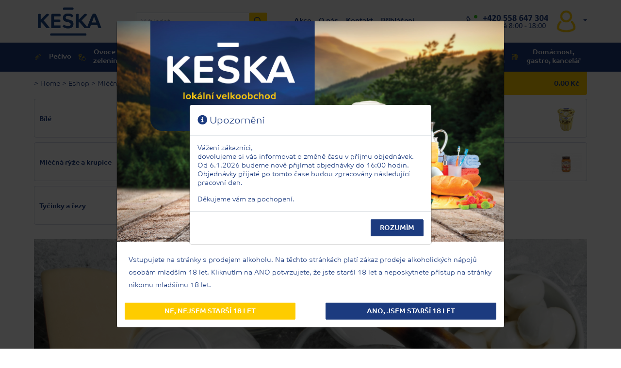

--- FILE ---
content_type: text/html; charset=utf-8
request_url: https://keska.cz/Catalog?ProductGroupId=317&disableSearchProductGroup=False&disableSearchString=True
body_size: 18281
content:
<!DOCTYPE html>
<html lang="cs">
<head>
    <meta charset="utf-8">
    <meta name="viewport" content="width=device-width, initial-scale=1, shrink-to-fit=no">
    <meta name="description" content="Velkoobchod pro gastronomii otevřený pro koncové zákazníky, podnikatele i firmy.">
    <meta name="author" content="KEŠKA - FM s.r.o.">
    <meta name="application-name" content="Keška">
    <meta name="keywords" content="Obchod, Prodej, Nákup, Eshop, Zboží">
    


    <title>Keška Cash@Carry - Eshop</title>
    
    <link href="/Vendor/fontawesome-free-5.14.0-web/css/all.min.css" rel="stylesheet" />
    <link href="/Content/css?v=MbRc4wU9YOopjsFiOy5WtEYbj6llv4MvDcGU7Uu3YUY1" rel="stylesheet"/>

    <link href="/Vendor/jqueryui?v=BP3RR1CaADDC515PCubNtSEf3KVaTbl_DZUdsVft22E1" rel="stylesheet"/>

    <script src="/bundles/jquery?v=9ktsOtIo0upvJP7-7FiXuOoOJe58RLFJ__wIRPL2vGo1"></script>

    <script src="/Vendor/jQuery-Unobtrusive-Ajax/jquery.unobtrusive-ajax.min.js"></script>
    <script src="/bundles/modernizr?v=inCVuEFe6J4Q07A0AcRsbJic_UE5MwpRMNGcOtk94TE1"></script>

    <script src="/bundles/jqueryui?v=YvkLL1WMI9nFJkNaMJ5NvzUaPC3fHDp_-OU-td0bl-w1"></script>

    <script src="/bundles/jqueryval?v=TuhAylQp-EzoJ7pnTFY7y4lqTG-2PNxvx4n2GQJTYPY1"></script>

    <link href="/Content/Scss/Style.min.css?rel=639038213480000000" rel="stylesheet" />
    <script src="/Scripts/Custom/Lib.Common.js?rel=639038213480000000"></script>
    <script src="/Scripts/Custom/Lib.Layout.js?rel=639038213480000000"></script>
    <script src="/Scripts/Custom/Lib.Catalog.js?rel=639038213480000000"></script>
    <script src="/Scripts/Custom/ShoppingCartQuantityInputEventHandlers.js?rel=639038213480000000"></script>
    <!-- Global site tag (gtag.js) - Google Ads: 815936740 -->
    <script async src="https://www.googletagmanager.com/gtag/js?id=AW-815936740"></script>
    <script></script>
    <!-- End Global site tag (gtag.js) - Google Ads: 815936740 -->
    <!-- Google Tag Manager -->
    <script>
        (function (w, d, s, l, i) {
            w[l] = w[l] || []; w[l].push({
                'gtm.start':
                    new Date().getTime(), event: 'gtm.js'
            }); var f = d.getElementsByTagName(s)[0],
                j = d.createElement(s), dl = l != 'dataLayer' ? '&l=' + l : ''; j.async = true; j.src =
                    'https://www.googletagmanager.com/gtm.js?id=' + i + dl; f.parentNode.insertBefore(j, f);
        })(window, document, 'script', 'dataLayer', 'GTM-NZ6SFFJ');</script>
    <!-- End Google Tag Manager -->
    <!-- Sklik Retargetingový kód-->
    <script></script>
    <script src="https://c.imedia.cz/js/retargeting.js"></script>
    <!-- End Sklik Retargetingový kód-->
</head>
<body>
    <!-- Facebook Pixel Code -->
    <script>
        !function (f, b, e, v, n, t, s) {
            if (f.fbq) return; n = f.fbq = function () {
                n.callMethod ?
                    n.callMethod.apply(n, arguments) : n.queue.push(arguments)
            };
            if (!f._fbq) f._fbq = n; n.push = n; n.loaded = !0; n.version = '2.0';
            n.queue = []; t = b.createElement(e); t.async = !0;
            t.src = v; s = b.getElementsByTagName(e)[0];
            s.parentNode.insertBefore(t, s)
        }(window, document, 'script',
            'https://connect.facebook.net/en_US/fbevents.js');
        fbq('init', '814734902419744');
        fbq('track', 'PageView');
    </script>
    <noscript>
        <img height="1" width="1" style="display:none" src="https://www.facebook.com/tr?id=814734902419744&ev=PageView&noscript=1" alt="Faceboom" />
    </noscript>
    <!-- End Facebook Pixel Code -->
    <!-- Google Tag Manager (noscript) -->
    <noscript>
        <iframe src="https://www.googletagmanager.com/ns.html?id=GTM-NZ6SFFJ"
                height="0" width="0" style="display:none;visibility:hidden"></iframe>
    </noscript>
    <!-- End Google Tag Manager (noscript) -->

    <div id="GoToCheckout" class="go-to-checkout">
        <button id="GoToCheckoutButton" class="btn btn-secondary">
            Zaplatit nákup&nbsp;&nbsp;<i class="fas fa-chevron-right"></i><i class="fas fa-chevron-right"></i>
        </button>
    </div>

    
    <div id="PushNotificationPlaceHolder"></div>

    
    
    

    <div id="EportCatalogToExcelModal" class="modal fade" data-backdrop="static" data-keyboard="false" tabindex="-1" aria-labelledby="EportCatalogToExcelModalLabel" aria-hidden="true">
        <div class="modal-dialog modal-dialog-centered">
            <div class="modal-content">
                <div class="modal-header">
                    <h5 class="modal-title" id="EportCatalogToExcelModalLabel">
                        <i class="fas fa-info-circle"></i>
                        Upozornění
                    </h5>
                    <button type="button" class="close" data-dismiss="modal" aria-label="Close">
                        <span aria-hidden="true">&times;</span>
                    </button>
                </div>
                <div class="modal-body">

                </div>
                <div class="modal-footer">
                    <button type="button" class="btn btn-primary" data-dismiss="modal">OK</button>
                </div>
            </div>
        </div>
    </div>

    <div class="modal fade" id="PurchaseStatisticsForProductModal" data-add-to-shopping-cart-was-used="false" tabindex="-1" role="dialog" aria-labelledby="PurchaseStatisticsForProductModalLabel" aria-hidden="true">
        <div class="modal-dialog modal-dialog-centered" role="document">
            <div class="modal-content">
                <div class="modal-header">
                    <h5 class="modal-title" id="PurchaseStatisticsForProductModalLabel">Množství zakoupeného zboží za 12 měsíců na zákazníka</h5>
                    <button type="button" class="close" data-dismiss="modal" aria-label="Close">
                        <span aria-hidden="true">&times;</span>
                    </button>
                </div>
                <div class="modal-body">
                    ...
                </div>
                <div class="modal-footer">
                    <button type="button" class="btn btn-secondary" data-dismiss="modal">Close</button>
                    <button type="button" class="btn btn-primary">Save changes</button>
                </div>
            </div>
        </div>
    </div>

    <div class="modal fade" id="PurchaseStatisticsForUserModal" data-add-to-shopping-cart-was-used="false" tabindex="-1" role="dialog" aria-labelledby="PurchaseStatisticsForUserModalLabel" aria-hidden="true">
        <div class="modal-dialog modal-dialog-centered" role="document">
            <div class="modal-content">
                <div class="modal-header">
                    <h5 class="modal-title" id="PurchaseStatisticsForUserModalLabel">Množství zakoupeného zboží za 12 měsíců</h5>
                    <button type="button" class="close" data-dismiss="modal" aria-label="Close">
                        <span aria-hidden="true">&times;</span>
                    </button>
                </div>
                <div class="modal-body">
                    ...
                </div>
                <div class="modal-footer">
                    <button type="button" class="btn btn-secondary" data-dismiss="modal">Close</button>
                    <button type="button" class="btn btn-primary">Save changes</button>
                </div>
            </div>
        </div>
    </div>

    <div class="modal fade" id="ProductDetailModal" data-add-to-shopping-cart-was-used="false" tabindex="-1" role="dialog" aria-labelledby="DetailModalLabel" aria-hidden="true">
        <div class="modal-dialog modal-dialog-centered" role="document">
            <div class="modal-content">
                <div class="modal-header">
                    <h5 class="modal-title" id="DetailModalLabel">Modal title</h5>
                    <button type="button" class="close" data-dismiss="modal" aria-label="Close">
                        <span aria-hidden="true">&times;</span>
                    </button>
                </div>
                <div class="modal-body">
                    ...
                </div>
                <div class="modal-footer">
                    <button type="button" class="btn btn-secondary" data-dismiss="modal">Close</button>
                    <button type="button" class="btn btn-primary">Save changes</button>
                </div>
            </div>
        </div>
    </div>

    <div class="modal fade" id="IsOverEighteenModal" tabindex="-1" role="dialog" aria-hidden="true" data-backdrop="static" data-keyboard="false">
        <div class="modal-dialog modal-dialog-centered" role="document">
            <div class="modal-content">
                <div class="modal-body">
                    <div class="container-fluid p-0">
                        <div class="row no-gutters">
                            <div class="coll">
                                <img id="img-1" src="/Content/Images/logo2.png" alt="logo" />
                                <img id="img-2" src="/Content/Images/isOver18.png" alt="food" />
                            </div>
                        </div>
                        <div class="row no-gutters">
                            <div class="coll m-4">
                                Vstupujete na stránky s prodejem alkoholu.
                                Na těchto stránkách platí zákaz prodeje alkoholických nápojů osobám
                                mladším 18 let. Kliknutím na ANO potvrzujete, že jste starší 18 let
                                a neposkytnete přístup na stránky nikomu mladšímu 18 let.
                            </div>
                        </div>
                        <div class="row">
                            <div class="col-lg mx-3 mb-3">
                                <button type="button" class="btn btn-block btn-secondary" data-dismiss="modal" onclick=" window.location.href = 'https://google.cz/search?q=alkohol+a+mladiství'">NE, nejsem starší 18 let</button>
                            </div>
                            <div class="col-lg mx-3 mb-3">
                                <button type="button" data-dismiss="modal" class="btn btn-block btn-primary" onclick="if (localStorage.getItem('isOver18Confirned') == null) localStorage.setItem('isOver18Confirned', 'yes'); else localStorage.isOver18Confirned = 'yes'">ANO, jsem starší 18 let</button>
                            </div>
                        </div>
                    </div>
                </div>
            </div>
        </div>
    </div>

    <div class="modal fade" id="MapModal" tabindex="-1" role="dialog" aria-hidden="true">
        <div class="modal-dialog modal-dialog-centered" role="document">
            <div class="modal-content">
                <div class="modal-header">
                    <h5 class="modal-title">Kam vám nákup dopravíme?</h5>
                    <button type="button" class="close" data-dismiss="modal" aria-label="Close">
                        <span aria-hidden="true">&times;</span>
                    </button>
                </div>
                <div class="modal-body">
                    <div class="container-fluid p-0">
                        <div class="row no-gutters">
                            <div class="coll">
                                <img src="/Content/Images/Map-Districts-2.png" alt="mapa" />
                            </div>
                        </div>
                    </div>
                </div>
            </div>
        </div>
    </div>

    <div id="DeliveryRouteUsersInfoModal" class="modal fade" data-backdrop="static" data-keyboard="false" tabindex="-1" aria-labelledby="DeliveryRouteUsersInfoModalLabel" aria-hidden="true">
        <div class="modal-dialog modal-dialog-centered">
            <div class="modal-content">
                <div class="modal-header">
                    <h5 class="modal-title" id="DeliveryRouteUsersInfoModalLabel">
                        <i class="fas fa-info-circle"></i>
                        Upozornění
                    </h5>
                    <button type="button" class="close" data-dismiss="modal" aria-label="Close">
                        <span aria-hidden="true">&times;</span>
                    </button>
                </div>
                <div class="modal-body">
                    <p>
                        Objednávky odeslané po 17. hodině budou zpracovány následující den dle rozvozových tras.
                    </p>
                </div>
                <div class="modal-footer">
                    <button type="button" class="btn btn-primary" data-dismiss="modal">Rozumím</button>
                </div>
            </div>
        </div>
    </div>

    

    
    
    

    
    <div id="ChangeOfOpeningHoursInfoModal" class="modal fade" data-backdrop="static" data-keyboard="false" tabindex="-1" aria-labelledby="ChangeOfOpeningHoursInfoModalLabel" aria-hidden="true">
        <div class="modal-dialog modal-dialog-centered">
            <div class="modal-content">
                <div class="modal-header">
                    <h5 class="modal-title" id="ChangeOfOpeningHoursInfoModalLabel">
                        <i class="fas fa-info-circle"></i>
                        Upozornění
                    </h5>
                </div>
                <div class="modal-body">
                    <p>
                        Vážení zákazníci, z důvodu nemoci bude ve dnech <b>5.4. - 7.4.2022 supermarket otevřen pouze od 12:00 do 18:00 hodin a 8.4.2022 10:00 - 18:00</b> hodin. Za případné komplikace se velmi omlouváme.
                    </p>
                </div>
                <div class="modal-footer">
                    <button type="button" data-dismiss="modal" class="btn btn-primary" onclick="if (localStorage.getItem('isChangeOfOpeningHoursInfoConfirmed') == null) localStorage.setItem('isChangeOfOpeningHoursInfoConfirmed', 'yes'); else localStorage.isChangeOfOpeningHoursInfoConfirmed = 'yes'">Rozumím</button>
                </div>
            </div>
        </div>
    </div>
    

    
    <div id="XmassOpeningHoursInfoModal" class="modal fade" data-backdrop="static" data-keyboard="false" tabindex="-1" aria-labelledby="XmassOpeningHoursInfoModalLabel" aria-hidden="true">
        <div class="modal-dialog modal-dialog-centered">
            <div class="modal-content">
                <div class="modal-header">
                    <h5 class="modal-title" id="XmassOpeningHoursInfoModalLabel">
                        <i class="fas fa-info-circle"></i>
                        Vánoční otevírací doba
                    </h5>
                </div>
                <div class="modal-body align-self-center">
                    <table>
                        <tr>
                            <td>PONDĚLÍ</td>
                            <td rowspan="7">&nbsp;</td>
                            <td width="100%">22.12.</td>
                            <td rowspan="7">&nbsp;</td>
                            <td>8:00-18:00</td>
                        </tr>
                        <tr>
                            <td>ÚTERÝ</td>
                            <td>23.12.</td>
                            <td>8:00-18:00</td>
                        </tr>
                        <tr>
                            <td>STŘEDA</td>
                            <td>24.12.</td>
                            <td>ZAVŘENO</td>
                        </tr>
                        <tr>
                            <td>ČTVRTEK</td>
                            <td>25.12.</td>
                            <td>ZAVŘENO</td>
                        </tr>
                        <tr>
                            <td>PÁTEK</td>
                            <td>26.12.</td>
                            <td>ZAVŘENO</td>
                        </tr>
                        <tr>
                            <td>SOBOTA</td>
                            <td>27.12.</td>
                            <td>8:00-12:00</td>
                        </tr>
                        <tr>
                            <td>Neděle</td>
                            <td>28.12.</td>
                            <td>ZAVŘENO</td>
                        </tr>
                        <tr>
                            <td colspan="5"><hr></td>
                        </tr>
                        <tr>
                            <td>PONDĚLÍ</td>
                            <td rowspan="7">&nbsp;</td>
                            <td>29.12.</td>
                            <td rowspan="7">&nbsp;</td>
                            <td>8:00-18:00</td>
                        </tr>
                        <tr>
                            <td>ÚTERÝ</td>
                            <td>30.12.</td>
                            <td>8:00-18:00</td>
                        </tr>
                        <tr>
                            <td>STŘEDA</td>
                            <td>31.12.</td>
                            <td>8:00-18:00</td>
                        </tr>
                        <tr>
                            <td>ČTVRTEK</td>
                            <td>1.1.</td>
                            <td>ZAVŘENO</td>
                        </tr>
                        <tr>
                            <td>PÁTEK</td>
                            <td>2.1.</td>
                            <td>INVENTURA</td>
                        </tr>
                        <tr>
                            <td>SOBOTA</td>
                            <td>3.1.</td>
                            <td>INVENTURA</td>
                        </tr>
                        <tr>
                            <td>NEDĚLE</td>
                            <td>4.1.</td>
                            <td>INVENTURA</td>
                        </tr>
                        <tr>
                            <td colspan="5" style="text-align: center !important">
                                <br /><br />
                                <p style="margin-left: auto !important; margin-right: auto !important; width: auto !important ">
                                    <b>Celý tým Keška Vám přeje příjemné vánoční svátky.</b>
                                </p>
                                <p>
                                    <b>Těšíme se na Vás v roce 2026.</b>
                                </p>
                            </td>
                        </tr>
                    </table>
                </div>
                <div class="modal-footer">
                    <button type="button" data-dismiss="modal" class="btn btn-primary" onclick="if (localStorage.getItem('isXmassOpeningHoursInfoConfirmed2') == null) localStorage.setItem('isXmassOpeningHoursInfoConfirmed2', 'yes'); else localStorage.isXmassOpeningHoursInfoConfirmed2 = 'yes'">Rozumím</button>
                </div>
            </div>
        </div>
    </div>
    



    
    <div id="OrdersAfter16InfoModal" class="modal fade" data-backdrop="static" data-keyboard="false" tabindex="-1" aria-labelledby="OrdersAfter16InfoModalLabel" aria-hidden="true">
        <div class="modal-dialog modal-dialog-centered">
            <div class="modal-content">
                <div class="modal-header">
                    <h5 class="modal-title" id="OrdersAfter16InfoModalLabel">
                        <i class="fas fa-info-circle"></i>
                        Upozornění
                    </h5>
                </div>
                <div class="modal-body align-self-center">
                    Vážení zákazníci,<br/>
                    <p>
                        dovolujeme si vás informovat o změně času v příjmu objednávek.
                        Od 6.1.2026 budeme nově přijímat objednávky do 16:00 hodin.
                        Objednávky přijaté po tomto čase budou zpracovány následující pracovní den.
                    </p>
                    
                    Děkujeme vám za pochopení.
                </div>
                <div class="modal-footer">
                    <button type="button" data-dismiss="modal" class="btn btn-primary" onclick="if (localStorage.getItem('isOrdersAfter16InfoConfirmed2') == null) localStorage.setItem('isOrdersAfter16InfoConfirmed2', 'yes'); else localStorage.isOrdersAfter16InfoConfirmed2 = 'yes'">Rozumím</button>
                </div>
            </div>
        </div>
    </div>
    


    
    <div id="EasterOpeningHoursInfoModal" class="modal fade" data-backdrop="static" data-keyboard="false" tabindex="-1" aria-labelledby="EasterOpeningHoursInfoModalLabel" aria-hidden="true">
        <div class="modal-dialog modal-dialog-centered">
            <div class="modal-content">
                <div class="modal-header">
                    <h5 class="modal-title" id="EasterOpeningHoursInfoModalLabel">
                        <i class="fas fa-info-circle"></i>
                        Otevírací doba během velikonočních svátků
                    </h5>
                </div>
                <div class="modal-body align-self-center">
                    <table>
                        <tr>
                            <td><b>Velký pátek</b></td>
                            <td><b>18.4.</b></td>
                            <td><b>8:00-12:00</b></td>
                        </tr>
                        <tr>
                            <td><b>Sobota</b></td>
                            <td><b>19.4.</b></td>
                            <td><b>8:00-12:00</b></td>
                        </tr>
                        <tr>
                            <td><b>Neděle</b></td>
                            <td><b>20.4.</b></td>
                            <td><b>ZAVŘENO</b></td>
                        </tr>
                        <tr>
                            <td><b>Velikonoční pondělí</b></td>
                            <td><b>21.4.</b></td>
                            <td><b>ZAVŘENO</b></td>
                        </tr>
                        <tr>
                            <td colspan="5" style="text-align: center !important">
                                <br /><br />
                                <p style="margin-left: auto !important; margin-right: auto !important; width: auto !important ">
                                    <b>Celý tým Keška Vám přeje příjemné velikonoční svátky.</b>
                                </p>
                            </td>
                        </tr>
                    </table>
                </div>
                <div class="modal-footer">
                    <button type="button" data-dismiss="modal" class="btn btn-primary" onclick="if (localStorage.getItem('isEasterOpeningHoursInfoConfirmed') == null) localStorage.setItem('isEasterOpeningHoursInfoConfirmed', 'yes'); else localStorage.isEasterOpeningHoursInfoConfirmed = 'yes'">Rozumím</button>
                </div>
            </div>
        </div>
    </div>
    

    
    <div id="ChangeDefaultProductPriceInfoModal" class="modal fade" data-backdrop="static" data-keyboard="false" tabindex="-1" aria-labelledby="ChangeDefaultProductPriceInfoModalLabel" aria-hidden="true">
        <div class="modal-dialog modal-dialog-centered">
            <div class="modal-content">
                <div class="modal-header">
                    <h5 class="modal-title" id="ChangeDefaultProductPriceInfoModalLabel">
                        <i class="fas fa-info-circle"></i>
                        Upozornění
                    </h5>
                </div>
                <div class="modal-body align-self-center">
                    <p style="margin-left: auto !important; margin-right: auto !important; width: auto !important ">
                        <b>
                            <b>Výchozí ceny u všech produktů jsou nyní uváděny bez DPH!</b>
                        </b>
                    </p>
                </div>
                <div class="modal-footer">
                    <button type="button" data-dismiss="modal" class="btn btn-primary" onclick="if (localStorage.getItem('isChangeDefaultProductPriceInfoConfirmed') == null) localStorage.setItem('isChangeDefaultProductPriceInfoConfirmed', 'yes'); else localStorage.isChangeDefaultProductPriceInfoConfirmed = 'yes'">Rozumím</button>
                </div>
            </div>
        </div>
    </div>
    

    <div id="DisabledKeskaDeliveryForEndUsersModal" class="modal fade" data-backdrop="static" data-keyboard="false" tabindex="-1" aria-labelledby="DisabledKeskaDeliveryForEndUsersModalLabel" aria-hidden="true">
        <div class="modal-dialog modal-dialog-centered">
            <div class="modal-content">
                <div class="modal-header">
                    <h5 class="modal-title" id="DisabledKeskaDeliveryForEndUsersModalLabel">
                        <i class="fas fa-info-circle"></i>
                        Upozornění
                    </h5>
                </div>
                <div class="modal-body">
                    <p>
                        Vážení zákazníci, abychom Vám mohli i v budoucnu doručovat do domu čerstvé potraviny včas a bez problémů, musíme upravit některé postupy v naší společnosti, což zabere nějaký čas - konkrétně do 15.9.2021. Do té doby můžete využít nákup v našem supermarketu, doručení Českou Poštou nebo Zásilkovnou. Děkujeme za pochopení a Vaši přízeň.
                    </p>
                </div>
                <div class="modal-footer">
                    <button type="button" data-dismiss="modal" class="btn btn-primary" onclick="if (localStorage.getItem('acceptDisabledKeskaDeliveryForEndUsers') == null) localStorage.setItem('acceptDisabledKeskaDeliveryForEndUsers', 'yes'); else localStorage.acceptDisabledKeskaDeliveryForEndUsers = 'yes'">Rozumím</button>
                </div>
            </div>
        </div>
    </div>

    <div class="modal fade" id="deleteDiscountCatalogModal" tabindex="-1" role="dialog" aria-hidden="true" data-backdrop="static" data-keyboard="false">
        <div class="modal-dialog modal-dialog-centered" role="document">
            <div class="modal-content">
                <div class="modal-header">
                    <h5 class="modal-title" id="DeleteDiscountCatalogModalLabel">
                        <i class="fa fa-exclamation-triangle" style="color: red;"></i>
                        Upozornění
                    </h5>
                </div>
                <div class="modal-body">
                    <div class="container-fluid p-0">
                        <div class="row no-gutters">
                            <div class="coll m-2">
                                Chystáte se smazat slevový katalog. Všechna související data katalogu budou permanentně odstraněna.<br /><br />
                                Opravdu chcete pokračovat?
                                <br /><br />
                            </div>
                        </div>
                        <div class="row">
                            <div class="col-lg mx-3 mb-3">
                                <button type="button" class="btn btn-block btn-secondary" data-dismiss="modal" onclick="return false;">Ne</button>
                            </div>
                            <div class="col-lg mx-3 mb-3">
                                <button id="DeleteDiscountCatalogOkButton" type="button" data-dismiss="modal" class="btn btn-block btn-primary">Ano</button>
                            </div>
                        </div>
                    </div>
                </div>
            </div>
        </div>
    </div>

    <div class="modal fade" id="deleteDiscountCatalogPageModal" tabindex="-1" role="dialog" aria-hidden="true" data-backdrop="static" data-keyboard="false">
        <div class="modal-dialog modal-dialog-centered" role="document">
            <div class="modal-content">
                <div class="modal-header">
                    <h5 class="modal-title" id="DeleteDiscountCatalogPageModalModalLabel">
                        <i class="fa fa-exclamation-triangle" style="color: red;"></i>
                        Upozornění
                    </h5>
                </div>
                <div class="modal-body">
                    <div class="container-fluid p-0">
                        <div class="row no-gutters">
                            <div class="coll m-2">
                                Chystáte se smazat stránku slevového katalogu. Všechna související data stránky budou permanentně odstraněna.<br /><br />
                                Opravdu chcete pokračovat?
                                <br /><br />
                            </div>
                        </div>
                        <div class="row">
                            <div class="col-lg mx-3 mb-3">
                                <button type="button" class="btn btn-block btn-secondary" data-dismiss="modal" onclick="return false;">Ne</button>
                            </div>
                            <div class="col-lg mx-3 mb-3">
                                <button id="DeleteDiscountCatalogPageOkButton" type="button" data-dismiss="modal" class="btn btn-block btn-primary">Ano</button>
                            </div>
                        </div>
                    </div>
                </div>
            </div>
        </div>
    </div>

    <div id="MainContainer">


        


        <nav id="FirstNavbar" class="navbar navbar-expand navbar-light bg-light">
            <div class="container-fluid container-xl">
                <a class="navbar-brand" href="/"><img src="/Content/Images/KeskaLogo-BlueLine.png" width="145" height="65" alt="Keska logo" /></a>
                <div id="MainSearchBox" class="d-none d-lg-block mr-auto">
                    <div>
                        <input id="SearchInput_1" class="form-control SearchInput" type="text" placeholder="Vyhledat...">
                        <a id="SearchButton_1" class="SearchButton" title="Vyhledat"></a>
                    </div>
                </div>
                <div class="d-none d-lg-block mr-auto">
                    <div id="MainNavigation" class="navbar-nav mx-auto">
                        <a class="nav-link" href="/Catalog?favoriteProds=False&amp;tariffProds=False&amp;fixedPriceProds=False&amp;freqBuyProds=False&amp;sortOrder=ProductGroup-Asc&amp;inAction=True&amp;inStock=False&amp;disableSearchString=True&amp;disableSearchProductGroup=True">Akce</a>
                        
                        <a class="nav-link" href="/Home/AboutUs">O nás</a>
                        <a class="nav-link" href="/Home/Contact">Kontakt</a>
<a class="nav-link" href="/Account/Login">Přihl&#225;šen&#237;</a>                    </div>
                </div>
                <div class="d-none d-sm-block d-lg-none d-xl-block ml-auto">
                    <img src="/Content/Images/PhoneNumber.png" width="181" height="31" alt="Phone number" />
                </div>
                <div>
                    <div id="UserMenuDropdown" class="dropdown">
                        <a class="nav-link dropdown dropdown-toggle text-center" href="#" id="UserMenuDropdownButton" role="button" data-toggle="dropdown" aria-haspopup="true" aria-expanded="false">
                            <img id="UserMenuImg" src="/Content/Images/User-2.png" width="54" height="54" alt="User" />
                        </a>
                        <div id="UserMenuDropdownMenu" class="dropdown-menu dropdown-menu-right shadow" aria-labelledby="UserMenuDropdownButton">
<a class="dropdown-item" href="/Eshop/ShoppingCart">N&#225;kupn&#237; koš&#237;k</a><a class="dropdown-item" href="/Account/Login">Přihl&#225;šen&#237;</a><a class="dropdown-item" href="/Account/Register">Registrace</a>                        </div>
                    </div>
                </div>
            </div>
        </nav>

        <nav id="SecondNavbar" class="navbar navbar-expand-lg navbar-light d-none d-lg-block">
            <div class="container-fluid container-xl p-0">

                <div id="ProductCategoryNav" class="navbar-nav nav-fill w-100">
            <a class="nav-link pecivo" href="/Catalog?productGroupId=229&amp;disableSearchProductGroup=False&amp;disableSearchString=True">Pečivo</a>
            <a class="nav-link ovoceazelenina" href="/Catalog?productGroupId=230&amp;disableSearchProductGroup=False&amp;disableSearchString=True">Ovoce a<br />zelenina</a>
            <a class="nav-link chlazene" href="/Catalog?productGroupId=231&amp;disableSearchProductGroup=False&amp;disableSearchString=True">Mléčné&nbsp;a&nbsp;chlazené<br />potraviny</a>
            <a class="nav-link maso" href="/Catalog?productGroupId=232&amp;disableSearchProductGroup=False&amp;disableSearchString=True">Maso<br />a&nbsp;ryby</a>
            <a class="nav-link uzeniny" href="/Catalog?productGroupId=233&amp;disableSearchProductGroup=False&amp;disableSearchString=True">Uzeniny<br />a&nbsp;lahůdky</a>
            <a class="nav-link trvanlive" href="/Catalog?productGroupId=234&amp;disableSearchProductGroup=False&amp;disableSearchString=True">Trvanlivé</a>
            <a class="nav-link mrazene" href="/Catalog?productGroupId=235&amp;disableSearchProductGroup=False&amp;disableSearchString=True">Mražené</a>
            <a class="nav-link alkohol" href="/Catalog?productGroupId=236&amp;disableSearchProductGroup=False&amp;disableSearchString=True">Nápoje</a>
            <a class="nav-link drogerie" href="/Catalog?productGroupId=237&amp;disableSearchProductGroup=False&amp;disableSearchString=True">Drogerie,<br />kosmetika</a>
            <a class="nav-link gastro" href="/Catalog?productGroupId=238&amp;disableSearchProductGroup=False&amp;disableSearchString=True">Domácnost,<br />gastro,&nbsp;kancelář</a>

</div>

            </div>
        </nav>

        <nav id="ThirdNavbar" class="navbar navbar-expand-lg navbar-dark d-block d-lg-none p-0 bg-primary">
            <div class="container-fluid">
                <div class="dropdown">
                    <button id="ThirdNavbarDropdown" class="multi-collapse collapse show d-md-block py-0 px-0 bg-primary" data-toggle="dropdown" aria-haspopup="true" aria-expanded="false">
                        <span>Nabídka</span>
                    </button>

                    <div id="ThirdNavbarDropdownMenu" class="dropdown-menu shadow" aria-labelledby="ThirdNavbarDropdown">
            <a class="dropdown-item pecivo" href="/Catalog?productGroupId=229&amp;disableSearchProductGroup=False&amp;disableSearchString=True">Pečivo</a>
            <a class="dropdown-item ovoceazelenina" href="/Catalog?productGroupId=230&amp;disableSearchProductGroup=False&amp;disableSearchString=True">Ovoce a zelenina</a>
            <a class="dropdown-item chlazene" href="/Catalog?productGroupId=231&amp;disableSearchProductGroup=False&amp;disableSearchString=True">Mléčné a chlazené potraviny</a>
            <a class="dropdown-item maso" href="/Catalog?productGroupId=232&amp;disableSearchProductGroup=False&amp;disableSearchString=True">Maso a ryby</a>
            <a class="dropdown-item uzeniny" href="/Catalog?productGroupId=233&amp;disableSearchProductGroup=False&amp;disableSearchString=True">Uzeniny a lahůdky</a>
            <a class="dropdown-item trvanlive" href="/Catalog?productGroupId=234&amp;disableSearchProductGroup=False&amp;disableSearchString=True">Trvanlivé</a>
            <a class="dropdown-item mrazene" href="/Catalog?productGroupId=235&amp;disableSearchProductGroup=False&amp;disableSearchString=True">Mražené</a>
            <a class="dropdown-item alkohol" href="/Catalog?productGroupId=236&amp;disableSearchProductGroup=False&amp;disableSearchString=True">Nápoje</a>
            <a class="dropdown-item drogerie" href="/Catalog?productGroupId=237&amp;disableSearchProductGroup=False&amp;disableSearchString=True">Drogerie, kosmetika</a>
            <a class="dropdown-item gastro" href="/Catalog?productGroupId=238&amp;disableSearchProductGroup=False&amp;disableSearchString=True">Domácnost, gastro, kancelář</a>


    <div class="dropdown-divider"></div>
    <a class="dropdown-item" href="/Catalog?favoriteProds=False&amp;tariffProds=False&amp;fixedPriceProds=False&amp;freqBuyProds=False&amp;sortOrder=ProductGroup-Asc&amp;inAction=True&amp;inStock=False&amp;disableSearchString=True&amp;disableSearchProductGroup=True">Akce</a>
    
    <a class="dropdown-item" href="/Home/AboutUs">O nás</a>
    <a class="dropdown-item" href="/Home/Contact">Kontakt</a>
</div>

                </div>

                <div id="SearchBox" class="m-auto d-none d-md-block">
                    <div>
                        <input id="SearchInput_2" class="form-control SearchInput" type="search" placeholder="Vyhledat ..." aria-label="Search">
                        <a id="SearchButton_2" class="SearchButton" title="Vyhledat"></a>
                    </div>
                </div>

                <div id="SearchBoxCollapse" class="multi-collapse collapse d-md-none">
                    <div>
                        <input id="SearchInput_3" class="form-control SearchInput" type="search" placeholder="Vyhledat ..." aria-label="Search">
                        <a id="SearchButton_3" class="SearchButton" title="Vyhledat"></a>
                    </div>
                </div>

                <a id="SearchBoxToggle" class="d-block d-md-none" href="#" data-toggle="collapse" data-target=".multi-collapse" aria-expanded="false" aria-controls="ThirdNavbarShoppingCartInfoBox SearchBoxCollapse ThirdNavbarDropdown"></a>

                <div id="ThirdNavbarShoppingCartInfoBox" class="multi-collapse collapse show d-md-block d-lg-none">
                    <div id="ShoppingCartDropdown" class="dropdown">

                            <a class="" href="#" id="ShoppingCartDropdownButton" role="button" data-toggle="dropdown" aria-haspopup="true" aria-expanded="false">
                                <div>
                                    <span class="ShoppingCartInfoUnits">0 ks</span>
                                    <span class="ShoppingCartInfoTotal">0.00 Kč</span>
                                </div>
                            </a>
                            <div id="ShoppingCartDropdownMenu" class="dropdown-menu dropdown-menu-right shadow" aria-labelledby="ShoppingCartDropdownButton">
                                <div class="shopping-cart-menu">
                                    <div class="shopping-cart-menu__spiner">
                                        <i class="fa fa-spinner fa-spin text-center"></i>
                                        <div>Načítám data ...</div>
                                    </div>

                                    <div id="ShoppingCartMenuContainer" class="shopping-cart">

                                    </div>
                                </div>
                                <div class="buttons">
                                    <button id="RecalculateShoppingCartMenuButton_2" type="button" class="btn btn-recalculate">
                                        Přepočítat
                                    </button>
                                    <button id="ShoppingCartMenuCreateOrderButton_2" class="btn btn-create-order">
                                        Objednat
                                    </button>
                                </div>
                            </div>
                    </div>
                </div>
            </div>
        </nav>

        <div class="container-fluid container-xl p-0">
            <div id="BreadcrumbsRow" class="row no-gutters">
                <div class="breadcrumbs-grid">
                    <div id="BreadcrumbsCol">
                        


                    </div>
                    <div>
                        <div class="d-none d-lg-block w-100">
                            <nav id="MainShoppingCartNavbar" class="navbar navbar-expand">
                                <div id="MainShoppingCartDropdown" class="dropdown w-100">

                                        <a class="" href="#" id="MainShoppingCartDropdownButton" role="button" data-toggle="dropdown" aria-haspopup="true" aria-expanded="false">
                                            <div>
                                                <span class="ShoppingCartInfoUnits">0 ks</span>
                                                <span class="ShoppingCartInfoTotal">0.00 Kč</span>
                                            </div>
                                        </a>
                                        <div id="MainShoppingCartDropdownMenu" class="dropdown-menu dropdown-menu-right shadow" aria-labelledby="MainShoppingCartDropdownButton">
                                            <div class="shopping-cart-menu">
                                                <div class="shopping-cart-menu__spiner">
                                                    <i class="fa fa-spinner fa-spin text-center"></i>
                                                    <div>Načítám data ...</div>
                                                </div>
                                                <div id="MainShoppingCartMenuContainer" class="shopping-cart">
                                                </div>
                                            </div>
                                            <div class="buttons">
                                                <button id="RecalculateShoppingCartMenuButton" type="button" class="btn btn-recalculate">
                                                    Přepočítat
                                                </button>
                                                <button id="ShoppingCartMenuCreateOrderButton" class="btn btn-create-order">
                                                    Objednat
                                                </button>
                                            </div>
                                        </div>
                                </div>
                            </nav>
                        </div>
                    </div>
                </div>
            </div>
        </div>

        




<div class="container-fluid container-xl p-0">
    <div class="row no-gutters">

        <div class="col mt-lg-2">
            <div id="LoadingDataPlaceHolder" style="display: none">
                Nahrávám produkty ...<br /><br />
            </div>
            <div id="ProductsPlaceHolder" class="catalog">
                

        <div id="ProductCategoryChildsBox" class="mx-2 mx-xl-0">

                <a href="/Catalog?ProductGroupId=318&amp;disableSearchProductGroup=False&amp;disableSearchString=True" title="B&#237;l&#233;">
                    <div>B&#237;l&#233;</div>
                    <img src="/Content/Images/ProductGroupIcons/MlecneAChlazenePotraviny/JogurtyAMlecneDezerty/Bile.png" alt="B&#237;l&#233;" />
                </a>
                <a href="/Catalog?ProductGroupId=319&amp;disableSearchProductGroup=False&amp;disableSearchString=True" title="Ochucen&#233;">
                    <div>Ochucen&#233;</div>
                    <img src="/Content/Images/ProductGroupIcons/MlecneAChlazenePotraviny/JogurtyAMlecneDezerty/Ochucene.png" alt="Ochucen&#233;" />
                </a>
                <a href="/Catalog?ProductGroupId=323&amp;disableSearchProductGroup=False&amp;disableSearchString=True" title="Pudingy a dezerty">
                    <div>Pudingy a dezerty</div>
                    <img src="/Content/Images/ProductGroupIcons/MlecneAChlazenePotraviny/JogurtyAMlecneDezerty/Puding.png" alt="Pudingy a dezerty" />
                </a>
                <a href="/Catalog?ProductGroupId=321&amp;disableSearchProductGroup=False&amp;disableSearchString=True" title="Ml&#233;čn&#225; r&#253;že  a krupice">
                    <div>Ml&#233;čn&#225; r&#253;že  a krupice</div>
                    <img src="/Content/Images/ProductGroupIcons/MlecneAChlazenePotraviny/JogurtyAMlecneDezerty/MlecnaRyze.png" alt="Ml&#233;čn&#225; r&#253;že  a krupice" />
                </a>
                <a href="/Catalog?ProductGroupId=322&amp;disableSearchProductGroup=False&amp;disableSearchString=True" title="Tvarohov&#233; dezerty">
                    <div>Tvarohov&#233; dezerty</div>
                    <img src="/Content/Images/ProductGroupIcons/MlecneAChlazenePotraviny/JogurtyAMlecneDezerty/TvarohovyDezert.png" alt="Tvarohov&#233; dezerty" />
                </a>
                <a href="/Catalog?ProductGroupId=320&amp;disableSearchProductGroup=False&amp;disableSearchString=True" title="Dětsk&#233; dezerty">
                    <div>Dětsk&#233; dezerty</div>
                    <img src="/Content/Images/ProductGroupIcons/MlecneAChlazenePotraviny/JogurtyAMlecneDezerty/DetskeDezerty.png" alt="Dětsk&#233; dezerty" />
                </a>
                <a href="/Catalog?ProductGroupId=324&amp;disableSearchProductGroup=False&amp;disableSearchString=True" title="Tyčinky a řezy">
                    <div>Tyčinky a řezy</div>
                    <img src="/Content/Images/ProductGroupIcons/MlecneAChlazenePotraviny/JogurtyAMlecneDezerty/TycinkyARezy.png" alt="Tyčinky a řezy" />
                </a>
                <a href="/Catalog?ProductGroupId=325&amp;disableSearchProductGroup=False&amp;disableSearchString=True" title="Gastro balen&#237;">
                    <div>Gastro balen&#237;</div>
                    <img src="/Content/Images/ProductGroupIcons/MlecneAChlazenePotraviny/JogurtyAMlecneDezerty/GastroBaleni.png" alt="Gastro balen&#237;" />
                </a>

        </div>
    <div id="ProductCategoryBannerBox">
        <img src="/Content/Images/ProductGroupIcons/MainBanners/COOLED.jpg" alt="Product Group Banner" />
    </div>

<a href="#CatalogBegin" id="CatalogBegin"></a>

<div class="mx-2 mx-xl-0 catalog__filter">
    <div id="FilterRowSpinnerBox" class="catalog__filter__spinner">
        <i id="FilterSpinner" title="Filtrovat zboží dle"></i>
    </div>

    
    <input id="IncludeSearchCategory" type="checkbox" class="d-none" />


    <div class="catalog__filter__item">
        <div class="btn-group-toggle" data-toggle="buttons" title="Zapnout/Vypnout filtr: Zboží skladem">
            <label class="btn catalog__filter__item__button  ">
                <input id="InStock" class="refreshTiles" type="checkbox"  /> skladem
            </label>
        </div>
    </div>

    <div class="catalog__filter__item">
        <div class="btn-group-toggle" data-toggle="buttons" title="Zapnout/Vypnout filtr: Zboží v akci">
            <label class="btn catalog__filter__item__button  ">
                <input id="InAction" class="refreshTiles" type="checkbox"  /> akce
            </label>
        </div>
    </div>


    <div class="catalog__filter__item">
        <button id="CancelFilter" title="Zrušit filtr">
            <i class="fas fa-times"></i>
            <span>zrušit filtr</span>
        </button>
    </div>
</div>

<div class="catalog__sorter mx-2 mx-xl-0">
    <div class="catalog__sorter__display-mode">
        <i id="DisplayModeTilesSwitch" class="catalog__sorter__display-mode__switch fa fa-th" title="Zobrazit jako dlaždice" style="color: #1C3B7F"></i>
        <i id="DisplayModeTableSwitch" class="catalog__sorter__display-mode__switch fa fa-th-list" title="Zobrazit jako tabulku" style="color: #d2d2d2"></i>


    </div>
    <div class="catalog__sorter__sorting-and-items-on-page">
        <div class="catalog__sorter__sorting-and-items-on-page__sorting">
            <div>Řadit podle:</div>
            <select class="refreshTiles form-control FiltrDropdown" id="SortBy" name="CurrentSort"><option disabled="disabled" value="Relevance-ASC">Relevantnosti</option>
<option selected="selected" value="Name-Asc">N&#225;zvu A-Z</option>
<option value="Name-Desc">N&#225;zvu Z-A</option>
<option value="ProductGroup-Asc">Kategorie A-Z</option>
<option value="ProductGroup-Desc">Kategorie Z-A</option>
<option value="Price-Asc">Od nejlevnějš&#237;ho</option>
<option value="Price-Desc">Od nejdražš&#237;ho</option>
</select>
        </div>
        <div class="catalog__sorter__sorting-and-items-on-page__items-on-page">
            <div>Položek na stránku:</div>
            <select class="refreshTiles form-control FiltrDropdown" data-val="true" data-val-number="Políčko &amp;#39;CurrentRecordsPerPage&amp;#39; musí obsahovat číslo!" data-val-required="Políčko &#39;CurrentRecordsPerPage&#39; je povinné!" id="RecordsPerPage" name="CurrentRecordsPerPage"><option value="10">10</option>
<option selected="selected" value="20">20</option>
<option value="50">50</option>
<option value="100">100</option>
</select>
        </div>
    </div>
</div>

<input type="hidden" id="CurrentSortValue" name="CurrentSortValue" value="Name-Asc" />

    <div class="ProductGrid mx-2 mx-xl-0">
<div class="ProductContainer">

    <a class="ProductThumbnailLink" href="javascript: LoadProductDetail(28671)" title="CH Bob&#237;k ml&#233;čn&#253; snack s kakaovou polevou 30g">
        <img class="ProductThumbnail" src="/data/obrazky/2804253.jpg" alt="CH Bob&#237;k ml&#233;čn&#253; snack s kakaovou polevou 30g" />


    <div class="ProductIconsBox">
        <span id="IsInShoppingCart_28671"
              class="AlreadyInShoppingCartIconBox"
              style="display: none;margin-left: 0px;">
            <span>
                Zboží v košíku
            </span>
        </span>







        




    </div>
    </a>

    <div>
    </div>

    <div>
                    <span class="ProductOnStockQuantity">
                    <i class="fa fa-signal" title="Skladem"></i>
                    skladem
                    </span>
    </div>

    <a href="javascript: LoadProductDetail(28671)" class="ProductName">CH Bob&#237;k ml&#233;čn&#253; snack s kakaovou polevou 30g</a>

    <div>
        
            <div class="ProductPriceWithVat" style="width: 200px">

            </div>
            <div class="ProductAskPrice">Na dotaz</div>
    </div>

        <div class="ProductItemsInPackage">
            Počet ks v balení: 24
        </div>

        <div class="QuantityPlusUnitBox">

                <div class="ProductUnit">MJ: ks</div>

        </div>
    </div><div class="ProductContainer">

    <a class="ProductThumbnailLink" href="javascript: LoadProductDetail(28672)" title="CH Bob&#237;k ml&#233;čn&#253; snack s medem 28g">
        <img class="ProductThumbnail" src="/data/obrazky/2804254.jpg" alt="CH Bob&#237;k ml&#233;čn&#253; snack s medem 28g" />


    <div class="ProductIconsBox">
        <span id="IsInShoppingCart_28672"
              class="AlreadyInShoppingCartIconBox"
              style="display: none;margin-left: 0px;">
            <span>
                Zboží v košíku
            </span>
        </span>







        




    </div>
    </a>

    <div>
    </div>

    <div>
                    <span class="ProductOnStockQuantity">
                    <i class="fa fa-signal" title="Skladem"></i>
                    skladem
                    </span>
    </div>

    <a href="javascript: LoadProductDetail(28672)" class="ProductName">CH Bob&#237;k ml&#233;čn&#253; snack s medem 28g</a>

    <div>
        
            <div class="ProductPriceWithVat" style="width: 200px">

            </div>
            <div class="ProductAskPrice">Na dotaz</div>
    </div>

        <div class="ProductItemsInPackage">
            Počet ks v balení: 24
        </div>

        <div class="QuantityPlusUnitBox">

                <div class="ProductUnit">MJ: ks</div>

        </div>
    </div><div class="ProductContainer">

    <a class="ProductThumbnailLink" href="javascript: LoadProductDetail(26570)" title="CH Dezert Monte ml&#233;č.řez 29g/Zott">
        <img class="ProductThumbnail" src="/data/obrazky/2801028_web.jpeg" alt="CH Dezert Monte ml&#233;č.řez 29g/Zott" />


    <div class="ProductIconsBox">
        <span id="IsInShoppingCart_26570"
              class="AlreadyInShoppingCartIconBox"
              style="display: none;margin-left: 0px;">
            <span>
                Zboží v košíku
            </span>
        </span>







        




    </div>
    </a>

    <div>
    </div>

    <div>
                    <span class="ProductOnStockQuantity">
                    <i class="fa fa-signal" title="Skladem"></i>
                    skladem
                    </span>
    </div>

    <a href="javascript: LoadProductDetail(26570)" class="ProductName">CH Dezert Monte ml&#233;č.řez 29g/Zott</a>

    <div>
        
            <div class="ProductPriceWithVat" style="width: 200px">

            </div>
            <div class="ProductAskPrice">Na dotaz</div>
    </div>

        <div class="ProductItemsInPackage">
            Počet ks v balení: 24
        </div>

        <div class="QuantityPlusUnitBox">

                <div class="ProductUnit">MJ: ks</div>

        </div>
    </div><div class="ProductContainer">

    <a class="ProductThumbnailLink" href="javascript: LoadProductDetail(26675)" title="CH Jog.b&#237;l&#253; bez lakt&#243;zy 3% NATURE 150g/Madeta">
        <img class="ProductThumbnail" src="/data/obrazky/2803766_web.jpeg" alt="CH Jog.b&#237;l&#253; bez lakt&#243;zy 3% NATURE 150g/Madeta" />


    <div class="ProductIconsBox">
        <span id="IsInShoppingCart_26675"
              class="AlreadyInShoppingCartIconBox"
              style="display: none;margin-left: 0px;">
            <span>
                Zboží v košíku
            </span>
        </span>







        




    </div>
    </a>

    <div>
    </div>

    <div>
                    <span class="ProductOnStockQuantity">
                        <i class="fa fa-signal" title="Bude naskladněno"></i>
                        Bude naskladněno 27. 1. 2026
                    </span>
    </div>

    <a href="javascript: LoadProductDetail(26675)" class="ProductName">CH Jog.b&#237;l&#253; bez lakt&#243;zy 3% NATURE 150g/Madeta</a>

    <div>
        
            <div class="ProductPriceWithVat" style="width: 200px">

            </div>
            <div class="ProductAskPrice">Na dotaz</div>
    </div>

        <div class="ProductItemsInPackage">
            Počet ks v balení: 10
        </div>

        <div class="QuantityPlusUnitBox">

                <div class="ProductUnit">MJ: ks</div>

        </div>
    </div><div class="ProductContainer">

    <a class="ProductThumbnailLink" href="javascript: LoadProductDetail(25995)" title="CH Jog.řeck&#253; 0% karamel 140g/Milko">
        <img class="ProductThumbnail" src="/data/obrazky/2803644_web.jpg" alt="CH Jog.řeck&#253; 0% karamel 140g/Milko" />


    <div class="ProductIconsBox">
        <span id="IsInShoppingCart_25995"
              class="AlreadyInShoppingCartIconBox"
              style="display: none;margin-left: 0px;">
            <span>
                Zboží v košíku
            </span>
        </span>







        




    </div>
    </a>

    <div>
    </div>

    <div>
                    <span class="ProductOnStockQuantity">
                    <i class="fa fa-signal" title="Skladem"></i>
                    skladem
                    </span>
    </div>

    <a href="javascript: LoadProductDetail(25995)" class="ProductName">CH Jog.řeck&#253; 0% karamel 140g/Milko</a>

    <div>
        
            <div class="ProductPriceWithVat" style="width: 200px">

            </div>
            <div class="ProductAskPrice">Na dotaz</div>
    </div>

        <div class="ProductItemsInPackage">
            Počet ks v balení: 12
        </div>

        <div class="QuantityPlusUnitBox">

                <div class="ProductUnit">MJ: ks</div>

        </div>
    </div><div class="ProductContainer">

    <a class="ProductThumbnailLink" href="javascript: LoadProductDetail(25994)" title="CH Jog.řeck&#253; 0% vanilka 140g/Milko">
        <img class="ProductThumbnail" src="/data/obrazky/2803643_web.jpg" alt="CH Jog.řeck&#253; 0% vanilka 140g/Milko" />


    <div class="ProductIconsBox">
        <span id="IsInShoppingCart_25994"
              class="AlreadyInShoppingCartIconBox"
              style="display: none;margin-left: 0px;">
            <span>
                Zboží v košíku
            </span>
        </span>







        




    </div>
    </a>

    <div>
    </div>

    <div>
                    <span class="ProductOnStockQuantity">
                        <i class="fa fa-signal" title="Bude naskladněno"></i>
                        Bude naskladněno 27. 1. 2026
                    </span>
    </div>

    <a href="javascript: LoadProductDetail(25994)" class="ProductName">CH Jog.řeck&#253; 0% vanilka 140g/Milko</a>

    <div>
        
            <div class="ProductPriceWithVat" style="width: 200px">

            </div>
            <div class="ProductAskPrice">Na dotaz</div>
    </div>

        <div class="ProductItemsInPackage">
            Počet ks v balení: 12
        </div>

        <div class="QuantityPlusUnitBox">

                <div class="ProductUnit">MJ: ks</div>

        </div>
    </div><div class="ProductContainer">

    <a class="ProductThumbnailLink" href="javascript: LoadProductDetail(27048)" title="CH Jog.smet.Marlenka med,kakao,ořech 150g">
        <img class="ProductThumbnail" src="/data/obrazky/2803892.jpeg" alt="CH Jog.smet.Marlenka med,kakao,ořech 150g" />


    <div class="ProductIconsBox">
        <span id="IsInShoppingCart_27048"
              class="AlreadyInShoppingCartIconBox"
              style="display: none;margin-left: 0px;">
            <span>
                Zboží v košíku
            </span>
        </span>







        




    </div>
    </a>

    <div>
    </div>

    <div>
                    <span class="ProductOnStockQuantity">
                    <i class="fa fa-signal" title="Skladem"></i>
                    skladem
                    </span>
    </div>

    <a href="javascript: LoadProductDetail(27048)" class="ProductName">CH Jog.smet.Marlenka med,kakao,ořech 150g</a>

    <div>
        
            <div class="ProductPriceWithVat" style="width: 200px">

            </div>
            <div class="ProductAskPrice">Na dotaz</div>
    </div>

        <div class="ProductItemsInPackage">
            Počet ks v balení: 20
        </div>

        <div class="QuantityPlusUnitBox">

                <div class="ProductUnit">MJ: ks</div>

        </div>
    </div><div class="ProductContainer">

    <a class="ProductThumbnailLink" href="javascript: LoadProductDetail(27047)" title="CH Jog.smet.Marlenka med,ořech 150g">
        <img class="ProductThumbnail" src="/data/obrazky/2803891.jpg" alt="CH Jog.smet.Marlenka med,ořech 150g" />


    <div class="ProductIconsBox">
        <span id="IsInShoppingCart_27047"
              class="AlreadyInShoppingCartIconBox"
              style="display: none;margin-left: 0px;">
            <span>
                Zboží v košíku
            </span>
        </span>







        




    </div>
    </a>

    <div>
    </div>

    <div>
                    <span class="ProductOnStockQuantity">
                    <i class="fa fa-signal" title="Skladem"></i>
                    skladem
                    </span>
    </div>

    <a href="javascript: LoadProductDetail(27047)" class="ProductName">CH Jog.smet.Marlenka med,ořech 150g</a>

    <div>
        
            <div class="ProductPriceWithVat" style="width: 200px">

            </div>
            <div class="ProductAskPrice">Na dotaz</div>
    </div>

        <div class="ProductItemsInPackage">
            Počet ks v balení: 20
        </div>

        <div class="QuantityPlusUnitBox">

                <div class="ProductUnit">MJ: ks</div>

        </div>
    </div><div class="ProductContainer">

    <a class="ProductThumbnailLink" href="javascript: LoadProductDetail(28073)" title="CH Termix kakao 90g/Lakmilk">
        <img class="ProductThumbnail" src="/data/obrazky/2804143.jpg" alt="CH Termix kakao 90g/Lakmilk" />


    <div class="ProductIconsBox">
        <span id="IsInShoppingCart_28073"
              class="AlreadyInShoppingCartIconBox"
              style="display: none;margin-left: 0px;">
            <span>
                Zboží v košíku
            </span>
        </span>







        




    </div>
    </a>

    <div>
    </div>

    <div>
                    <span class="ProductOnStockQuantity">
                    <i class="fa fa-signal" title="Skladem"></i>
                    skladem
                    </span>
    </div>

    <a href="javascript: LoadProductDetail(28073)" class="ProductName">CH Termix kakao 90g/Lakmilk</a>

    <div>
        
            <div class="ProductPriceWithVat" style="width: 200px">

            </div>
            <div class="ProductAskPrice">Na dotaz</div>
    </div>

        <div class="ProductItemsInPackage">
            Počet ks v balení: 32
        </div>

        <div class="QuantityPlusUnitBox">

                <div class="ProductUnit">MJ: ks</div>

        </div>
    </div><div class="ProductContainer">

    <a class="ProductThumbnailLink" href="javascript: LoadProductDetail(26458)" title="Jogurt b&#237;l&#253; 10% Bohemilk 1kg ">
        <img class="ProductThumbnail" src="/data/obrazky/2803222_web.jpg" alt="Jogurt b&#237;l&#253; 10% Bohemilk 1kg " />


    <div class="ProductIconsBox">
        <span id="IsInShoppingCart_26458"
              class="AlreadyInShoppingCartIconBox"
              style="display: none;margin-left: 0px;">
            <span>
                Zboží v košíku
            </span>
        </span>







        




    </div>
    </a>

    <div>
    </div>

    <div>
                    <span class="ProductOnStockQuantity">
                    <i class="fa fa-signal" title="Skladem"></i>
                    skladem
                    </span>
    </div>

    <a href="javascript: LoadProductDetail(26458)" class="ProductName">Jogurt b&#237;l&#253; 10% Bohemilk 1kg </a>

    <div>
        
            <div class="ProductPriceWithVat" style="width: 200px">

            </div>
            <div class="ProductAskPrice">Na dotaz</div>
    </div>

        <div class="ProductItemsInPackage">
            Počet ks v balení: 6
        </div>

        <div class="QuantityPlusUnitBox">

                <div class="ProductUnit">MJ: ks</div>

        </div>
    </div><div class="ProductContainer">

    <a class="ProductThumbnailLink" href="javascript: LoadProductDetail(15263)" title="Jogurt b&#237;l&#253; 3% 150g/ValMez ">
        <img class="ProductThumbnail" src="/data/obrazky/vse/2801381.jpg" alt="Jogurt b&#237;l&#253; 3% 150g/ValMez " />


    <div class="ProductIconsBox">
        <span id="IsInShoppingCart_15263"
              class="AlreadyInShoppingCartIconBox"
              style="display: none;margin-left: 0px;">
            <span>
                Zboží v košíku
            </span>
        </span>







        




    </div>
    </a>

    <div>
    </div>

    <div>
                    <span class="ProductOnStockQuantity">
                    <i class="fa fa-signal" title="Skladem"></i>
                    skladem
                    </span>
    </div>

    <a href="javascript: LoadProductDetail(15263)" class="ProductName">Jogurt b&#237;l&#253; 3% 150g/ValMez </a>

    <div>
        
            <div class="ProductPriceWithVat" style="width: 200px">

            </div>
            <div class="ProductAskPrice">Na dotaz</div>
    </div>

        <div class="ProductItemsInPackage">
            Počet ks v balení: 20
        </div>

        <div class="QuantityPlusUnitBox">

                <div class="ProductUnit">MJ: ks</div>

        </div>
    </div><div class="ProductContainer">

    <a class="ProductThumbnailLink" href="javascript: LoadProductDetail(15616)" title="Jogurt b&#237;l&#253; 3% 380g/ValMez ">
        <img class="ProductThumbnail" src="/data/obrazky/chlazen&#233;/8594003022975.jpg" alt="Jogurt b&#237;l&#253; 3% 380g/ValMez " />


    <div class="ProductIconsBox">
        <span id="IsInShoppingCart_15616"
              class="AlreadyInShoppingCartIconBox"
              style="display: none;margin-left: 0px;">
            <span>
                Zboží v košíku
            </span>
        </span>







        




    </div>
    </a>

    <div>
    </div>

    <div>
                    <span class="ProductOnStockQuantity">
                    <i class="fa fa-signal" title="Skladem"></i>
                    skladem
                    </span>
    </div>

    <a href="javascript: LoadProductDetail(15616)" class="ProductName">Jogurt b&#237;l&#253; 3% 380g/ValMez </a>

    <div>
        
            <div class="ProductPriceWithVat" style="width: 200px">

            </div>
            <div class="ProductAskPrice">Na dotaz</div>
    </div>

        <div class="ProductItemsInPackage">
            Počet ks v balení: 12
        </div>

        <div class="QuantityPlusUnitBox">

                <div class="ProductUnit">MJ: ks</div>

        </div>
    </div><div class="ProductContainer">

    <a class="ProductThumbnailLink" href="javascript: LoadProductDetail(15070)" title="Jogurt b&#237;l&#253; Klasik 2,7% 150g/Olma ">
        <img class="ProductThumbnail" src="/data/obrazky/2801146.png" alt="Jogurt b&#237;l&#253; Klasik 2,7% 150g/Olma " />


    <div class="ProductIconsBox">
        <span id="IsInShoppingCart_15070"
              class="AlreadyInShoppingCartIconBox"
              style="display: none;margin-left: 0px;">
            <span>
                Zboží v košíku
            </span>
        </span>







        




    </div>
    </a>

    <div>
    </div>

    <div>
                    <span class="ProductOnStockQuantity">
                    <i class="fa fa-signal" title="Skladem"></i>
                    skladem
                    </span>
    </div>

    <a href="javascript: LoadProductDetail(15070)" class="ProductName">Jogurt b&#237;l&#253; Klasik 2,7% 150g/Olma </a>

    <div>
        
            <div class="ProductPriceWithVat" style="width: 200px">

            </div>
            <div class="ProductAskPrice">Na dotaz</div>
    </div>

        <div class="ProductItemsInPackage">
            Počet ks v balení: 20
        </div>

        <div class="QuantityPlusUnitBox">

                <div class="ProductUnit">MJ: ks</div>

        </div>
    </div><div class="ProductContainer">

    <a class="ProductThumbnailLink" href="javascript: LoadProductDetail(26457)" title="Jogurt b&#237;l&#253; smetanov&#253; 10% Bohemilk 5kg">
        <img class="ProductThumbnail" src="/data/obrazky/2803205_web.jpg" alt="Jogurt b&#237;l&#253; smetanov&#253; 10% Bohemilk 5kg" />


    <div class="ProductIconsBox">
        <span id="IsInShoppingCart_26457"
              class="AlreadyInShoppingCartIconBox"
              style="display: none;margin-left: 0px;">
            <span>
                Zboží v košíku
            </span>
        </span>







        




    </div>
    </a>

    <div>
    </div>

    <div>
                    <span class="ProductOnStockQuantity">
                    <i class="fa fa-signal" title="Skladem"></i>
                    skladem
                    </span>
    </div>

    <a href="javascript: LoadProductDetail(26457)" class="ProductName">Jogurt b&#237;l&#253; smetanov&#253; 10% Bohemilk 5kg</a>

    <div>
        
            <div class="ProductPriceWithVat" style="width: 200px">

            </div>
            <div class="ProductAskPrice">Na dotaz</div>
    </div>

        <div class="ProductItemsInPackage">
            Počet ks v balení: 1
        </div>

        <div class="QuantityPlusUnitBox">

                <div class="ProductUnit">MJ: ks</div>

        </div>
    </div><div class="ProductContainer">

    <a class="ProductThumbnailLink" href="javascript: LoadProductDetail(25974)" title="Jogurt Carte D&#39;or slan&#253; karamel Olma 140g ">
        <img class="ProductThumbnail" src="/data/obrazky/2803632_web.png" alt="Jogurt Carte D&#39;or slan&#253; karamel Olma 140g " />


    <div class="ProductIconsBox">
        <span id="IsInShoppingCart_25974"
              class="AlreadyInShoppingCartIconBox"
              style="display: none;margin-left: 0px;">
            <span>
                Zboží v košíku
            </span>
        </span>







        




    </div>
    </a>

    <div>
    </div>

    <div>
                    <span class="ProductOnStockQuantity">
                        <i class="fa fa-signal" title="Skladem"></i>
                        posledni kusy
                    </span>
    </div>

    <a href="javascript: LoadProductDetail(25974)" class="ProductName">Jogurt Carte D&#39;or slan&#253; karamel Olma 140g </a>

    <div>
        
            <div class="ProductPriceWithVat" style="width: 200px">

            </div>
            <div class="ProductAskPrice">Na dotaz</div>
    </div>

        <div class="ProductItemsInPackage">
            Počet ks v balení: 20
        </div>

        <div class="QuantityPlusUnitBox">

                <div class="ProductUnit">MJ: ks</div>

        </div>
    </div><div class="ProductContainer">

    <a class="ProductThumbnailLink" href="javascript: LoadProductDetail(25975)" title="Jogurt Carte D&#39;or stracciatella Olma 140g ">
        <img class="ProductThumbnail" src="/data/obrazky/2803633_web.png" alt="Jogurt Carte D&#39;or stracciatella Olma 140g " />


    <div class="ProductIconsBox">
        <span id="IsInShoppingCart_25975"
              class="AlreadyInShoppingCartIconBox"
              style="display: none;margin-left: 0px;">
            <span>
                Zboží v košíku
            </span>
        </span>







        




    </div>
    </a>

    <div>
    </div>

    <div>
                    <span class="ProductOnStockQuantity">
                        <i class="fa fa-signal" title="Bude naskladněno"></i>
                        Bude naskladněno 27. 1. 2026
                    </span>
    </div>

    <a href="javascript: LoadProductDetail(25975)" class="ProductName">Jogurt Carte D&#39;or stracciatella Olma 140g </a>

    <div>
        
            <div class="ProductPriceWithVat" style="width: 200px">

            </div>
            <div class="ProductAskPrice">Na dotaz</div>
    </div>

        <div class="ProductItemsInPackage">
            Počet ks v balení: 20
        </div>

        <div class="QuantityPlusUnitBox">

                <div class="ProductUnit">MJ: ks</div>

        </div>
    </div><div class="ProductContainer">

    <a class="ProductThumbnailLink" href="javascript: LoadProductDetail(15329)" title="Jogurt DIA mix 125g">
        <img class="ProductThumbnail" src="/data/obrazky/2801464.jpg" alt="Jogurt DIA mix 125g" />


    <div class="ProductIconsBox">
        <span id="IsInShoppingCart_15329"
              class="AlreadyInShoppingCartIconBox"
              style="display: none;margin-left: 0px;">
            <span>
                Zboží v košíku
            </span>
        </span>







        




    </div>
    </a>

    <div>
    </div>

    <div>
                    <span class="ProductOnStockQuantity">
                    <i class="fa fa-signal" title="Skladem"></i>
                    skladem
                    </span>
    </div>

    <a href="javascript: LoadProductDetail(15329)" class="ProductName">Jogurt DIA mix 125g</a>

    <div>
        
            <div class="ProductPriceWithVat" style="width: 200px">

            </div>
            <div class="ProductAskPrice">Na dotaz</div>
    </div>

        <div class="ProductItemsInPackage">
            Počet ks v balení: 20
        </div>

        <div class="QuantityPlusUnitBox">

                <div class="ProductUnit">MJ: ks</div>

        </div>
    </div><div class="ProductContainer">

    <a class="ProductThumbnailLink" href="javascript: LoadProductDetail(15043)" title="Jogurt Florian jahoda 2,3% 150g/Olma ">
        <img class="ProductThumbnail" src="/data/obrazky/2801109_web.png" alt="Jogurt Florian jahoda 2,3% 150g/Olma " />


    <div class="ProductIconsBox">
        <span id="IsInShoppingCart_15043"
              class="AlreadyInShoppingCartIconBox"
              style="display: none;margin-left: 0px;">
            <span>
                Zboží v košíku
            </span>
        </span>







        




    </div>
    </a>

    <div>
    </div>

    <div>
                    <span class="ProductOnStockQuantity">
                    <i class="fa fa-signal" title="Skladem"></i>
                    skladem
                    </span>
    </div>

    <a href="javascript: LoadProductDetail(15043)" class="ProductName">Jogurt Florian jahoda 2,3% 150g/Olma </a>

    <div>
        
            <div class="ProductPriceWithVat" style="width: 200px">

            </div>
            <div class="ProductAskPrice">Na dotaz</div>
    </div>

        <div class="ProductItemsInPackage">
            Počet ks v balení: 20
        </div>

        <div class="QuantityPlusUnitBox">

                <div class="ProductUnit">MJ: ks</div>

        </div>
    </div><div class="ProductContainer">

    <a class="ProductThumbnailLink" href="javascript: LoadProductDetail(15063)" title="Jogurt Flori&#225;n jahoda 8,4% 150g/Olma ">
        <img class="ProductThumbnail" src="/data/obrazky/2801136.png" alt="Jogurt Flori&#225;n jahoda 8,4% 150g/Olma " />


    <div class="ProductIconsBox">
        <span id="IsInShoppingCart_15063"
              class="AlreadyInShoppingCartIconBox"
              style="display: none;margin-left: 0px;">
            <span>
                Zboží v košíku
            </span>
        </span>







        




    </div>
    </a>

    <div>
    </div>

    <div>
                    <span class="ProductOnStockQuantity">
                        <i class="fa fa-signal" title="Bude naskladněno"></i>
                        Bude naskladněno 27. 1. 2026
                    </span>
    </div>

    <a href="javascript: LoadProductDetail(15063)" class="ProductName">Jogurt Flori&#225;n jahoda 8,4% 150g/Olma </a>

    <div>
        
            <div class="ProductPriceWithVat" style="width: 200px">

            </div>
            <div class="ProductAskPrice">Na dotaz</div>
    </div>

        <div class="ProductItemsInPackage">
            Počet ks v balení: 20
        </div>

        <div class="QuantityPlusUnitBox">

                <div class="ProductUnit">MJ: ks</div>

        </div>
    </div><div class="ProductContainer">

    <a class="ProductThumbnailLink" href="javascript: LoadProductDetail(15044)" title="Jogurt Florian malina 2,2% 150g/Olma ">
        <img class="ProductThumbnail" src="/data/obrazky/2801110_web.png" alt="Jogurt Florian malina 2,2% 150g/Olma " />


    <div class="ProductIconsBox">
        <span id="IsInShoppingCart_15044"
              class="AlreadyInShoppingCartIconBox"
              style="display: none;margin-left: 0px;">
            <span>
                Zboží v košíku
            </span>
        </span>







        




    </div>
    </a>

    <div>
    </div>

    <div>
                    <span class="ProductOnStockQuantity">
                    <i class="fa fa-signal" title="Skladem"></i>
                    skladem
                    </span>
    </div>

    <a href="javascript: LoadProductDetail(15044)" class="ProductName">Jogurt Florian malina 2,2% 150g/Olma </a>

    <div>
        
            <div class="ProductPriceWithVat" style="width: 200px">

            </div>
            <div class="ProductAskPrice">Na dotaz</div>
    </div>

        <div class="ProductItemsInPackage">
            Počet ks v balení: 20
        </div>

        <div class="QuantityPlusUnitBox">

                <div class="ProductUnit">MJ: ks</div>

        </div>
    </div>    </div>

<div class="row no-gutters mx-2 mx-xl-0 catalog__pager">
    <div class="col text-center">
        <br />
        Zobrazuji položky 1 až 20 z(e) 72
        <div id="PagerSpinner" class="catalog__pager__spinner">
            <i class="fa fa-spinner fa-spin text-center"></i>
        </div>
        <div id="PagerRow" class="catalog__pager__pages">
            <div class="pagination-container"><ul class="pagination"><li class="active"><a>1</a></li><li><a data-ajax="true" data-ajax-begin="PagerClick" data-ajax-complete="OnProductsLoaded" data-ajax-method="GET" data-ajax-mode="replace" data-ajax-update="#ProductsPlaceHolder" href="/Catalog?page=2&amp;productGroupId=317">2</a></li><li><a data-ajax="true" data-ajax-begin="PagerClick" data-ajax-complete="OnProductsLoaded" data-ajax-method="GET" data-ajax-mode="replace" data-ajax-update="#ProductsPlaceHolder" href="/Catalog?page=3&amp;productGroupId=317">3</a></li><li><a data-ajax="true" data-ajax-begin="PagerClick" data-ajax-complete="OnProductsLoaded" data-ajax-method="GET" data-ajax-mode="replace" data-ajax-update="#ProductsPlaceHolder" href="/Catalog?page=4&amp;productGroupId=317">4</a></li><li class="PagedList-skipToNext"><a data-ajax="true" data-ajax-begin="PagerClick" data-ajax-complete="OnProductsLoaded" data-ajax-method="GET" data-ajax-mode="replace" data-ajax-update="#ProductsPlaceHolder" href="/Catalog?page=2&amp;productGroupId=317" rel="next">»</a></li></ul></div>
        </div>
    </div>
</div>

<script src="/Scripts/Custom/ShoppingCartQuantityInputEventHandlers.js?rel=639038213480000000"></script>
<script>
    var CatalogBusyState = Object.freeze({ "Ready": 1, "Busy": 2 });
    var _currentDisplayMode = "tiles";
    var _currentPageNumber = "1";
    var _currentPageTitle = "Eshop";
    var _currentInAction = "False";
    var _currentInStock = "False";
    var _currentFreqBuyProds = "False";
    var _currentFavoriteProds = "False";
    var _currentTariffProds = "False";
    var _currentFixedPriceProds = "False";
    var _currentProductGroupId = "317";
    var _currentDisableSearchProductGroup = "False";
    var _currentCurrentRecordsPerPage = "20";
    var _currentDisableSearchString = "True";
    var _currentCurrentSort = "Name-Asc";
    var _currentCurrentProductDetailId = "";
    var _currentSearch = "";
    var _currentBreadcrumbsHtnl = '<span>&gt;</span> <a href="/" title="Home">Home</a> <span>&gt;</span> <a href="/catalog" title="Eshop">Eshop</a> <span>&gt;</span> <a href="/catalog?ProductGroupId=231&disableSearchProductGroup=False&disableSearchString=true" title="Mléčné a chlazené potraviny">Mléčné a chlazené potraviny</a> <span>&gt;</span> <a href="/catalog?ProductGroupId=317&disableSearchProductGroup=False&disableSearchString=true" title="Jogurty a mléčné dezerty">Jogurty a mléčné dezerty</a> ';

    $(document).ready(function () {
        // Event handlers
        $("#DisplayModeTilesSwitch").click(function () { SwitchCatalogDisplayMode("tiles"); });
        $("#DisplayModeTableSwitch").click(function () { SwitchCatalogDisplayMode("table"); });
        $(".refreshTiles").change(function () { OnRefreshTilesChange($(this).attr("Id")); });
        $(".AddToFavoritesButton").click(function (e)
        {
            e.preventDefault();
            var productId = $(this).attr("data-proruct-id");
            AddProductToFavorites(productId, this);
        });
        $(".AddToTariffButton").click(function (e) {
            e.preventDefault();
            var productId = $(this).attr("data-proruct-id-for-tariff");
            AddProductToTariff(productId, this);
        });
        $("#ExportToExcelButton").off("click").on("click", function (e) {
            e.preventDefault();
            ExportProdCatalogToXls();
        });
        $(".ShowPurchaseStatisticsButton").off("click").on("click",function (e) {
            e.preventDefault();
            var productId = $(this).attr("data-proruct-id-for-statistics");
            LoadPurchaseStatisticsForProduct(productId);
        });
        $("#CancelFilter").click(function (e) {
            $(".refreshTiles").change(function () { });
            $("#InAction").prop("checked", false);
            $("#InStock").prop("checked", false);
            $("#FreqBuyProds").prop("checked", false);
            $("#FavoriteProds").prop("checked", false);
            $("#TariffProds").prop("checked", false);
            $("#FixedPriceProds").prop("checked", false);
            $("#IncludeSearchString").prop("checked", false);
            //$("#IncludeSearchCategory").prop("checked", false);
            $("#RecordsPerPage").val(1);
            $(".refreshTiles").change(function () { OnRefreshTilesChange($(this).attr("Id")); });
            LoadProdCatalog();
        });

        // Load product detail

        SetCatalogBreadcrumbsNavigation(_currentBreadcrumbsHtnl);
        SetCatalogHistoryForGoBackButton(_currentPageTitle, _currentDisplayMode, _currentPageNumber, _currentInAction, _currentInStock, _currentFreqBuyProds, _currentFavoriteProds, _currentTariffProds, _currentFixedPriceProds, _currentProductGroupId, _currentDisableSearchProductGroup, _currentCurrentRecordsPerPage, _currentDisableSearchString, _currentCurrentSort, _currentCurrentProductDetailId);
        SetCatalogBusyState(CatalogBusyState.Ready);
        FixBootstrapCheckBoxButtonValue("InStock", _currentInStock);
        FixBootstrapCheckBoxButtonValue("InAction", _currentInAction);
        FixBootstrapCheckBoxButtonValue("IncludeSearchCategory", "True");
        FixBootstrapCheckBoxButtonValue("IncludeSearchString", "False");
        FixBootstrapCheckBoxButtonValue("FreqBuyProds", _currentFreqBuyProds);
        FixBootstrapCheckBoxButtonValue("FavoriteProds", _currentFavoriteProds);
        FixBootstrapCheckBoxButtonValue("TariffProds", _currentTariffProds);
        FixBootstrapCheckBoxButtonValue("FixedPriceProds", _currentFixedPriceProds);
    });
</script>
            </div>
        </div>
    </div>
</div>



        <footer id="FooterContainer">
            <div class="container-fluid p-0">
                <div id="FooterFirstRow">
                    <div class="container p-0">
                        <div class="row no-gutters">
                            <div class="col text-center">
                                <div id="FooterNewsletterFormBox">
                                    <div id="FooterNewsletterFormInnerBox">
                                        <div class="FooterHeader">ODBĚR NOVINEK A AKČNÍHO ZBOŽÍ</div><br />
                                        <div class="FooterBigWhite">Zůstaňte v obraze s naším<br />newsletterem</div><br /><br />
                                        <div id="FooterNewsletterInputGroup" class="input-group mx-auto">
                                            <input type="text" class="form-control" placeholder="Email ..." aria-label="Emailová adresa">
                                            <div class="input-group-append">
                                                <button class="btn btn-outline-secondary" type="button">ODESLAT</button>
                                            </div>
                                        </div>
                                        <br />
                                    </div>
                                    <img id="FooterKeskaLogo" src="/Content/Images/Footer-Keska-Logo.png" width="181" height="173" alt="Logo" />
                                </div>
                            </div>
                        </div>
                    </div>
                </div>
                <div id="FooterSecondRow">
                    <div class="container p-0">
                        <div class="row no-gutters px-4 px-sm-4 py-4">
                            <div id="FooterPhone" class="col-12 col-md-6 text-md-center mb-4 mb-md-0"><img class="img-fluid" src="/Content/Images/Footer-Phone.png" width="301" height="48" alt="Phone" /></div>
                            <div id="FooterEmail" class="col-12 col-md-6 text-md-center"><img class="img-fluid" src="/Content/Images/Footer-Email.png" width="366" height="48" alt="Email" /></div>
                        </div>
                    </div>
                </div>

                <div id="FooterThirdRow">
                    <div class="container p-4 p-md-5">
                        <div class="row">
                            <div class="col-12 col-lg-6">
                                <div class="container p-0">
                                    <div class="row">
                                        <div class="col-12 col-sm-6">
                                            <div class="FooterHeader">KONTAKT</div>
                                            +420 775 200 696<br />
                                            <a href="mailto:objednavky@keska.cz"><img src="/Content/Images/email-objednavky.png" alt="objednavky@keska.cz" /></a>
                                            <br /><br />

                                            <a href="/Home/Contact" class="BorderedFooterLink">PŘEJÍT DO KONTAKTŮ</a><br /><br />
                                        </div>
                                        <div class="col-12 col-sm-6">
                                            <div class="FooterHeader">SORTIMENT</div>
                                            Nabízímé široký sortiment<br />vhodný pro gastro.<br /><br />

                                            <b>Otevírací doba prodejny</b><br />
                                            <table>
                                                <tr>
                                                    <td>Po-Pá</td>
                                                    <td rowspan="3">&nbsp;</td>
                                                    <td>8.00 – 18.00</td>
                                                </tr>
                                                <tr>
                                                    <td>So</td>
                                                    <td>Zavřeno</td>
                                                </tr>
                                                <tr>
                                                    <td>Ne</td>
                                                    <td>Zavřeno</td>
                                                </tr>
                                            </table>
                                            <br />
                                        </div>
                                    </div>
                                </div>
                            </div>
                            <div class="col-12 col-lg-6">
                                <div class="container p-0">
                                    <div class="row">
                                        <div class="col-12 col-sm-6">
                                            <div class="FooterHeader">INFORMACE</div>
                                            <a href="/Home/AboutUs">O nás</a><br />
                                            <a href="/Home/Contact">Kontakt</a><br />
                                            <a href="/Home/TermsAndConditions">Obchodn&#237; podm&#237;nky</a><br /><br />
                                            
                                        </div>
                                        <div class="col-12 col-sm-6">
                                            <div class="FooterHeader">RYCHLÝ PŘÍSTUP</div>
                                            <a href="/Catalog/Index?displayMode=tiles&page=1&inAction=False&inStock=False&freqBuyProds=False&favoriteProds=False&tariffProds=False&fixedPriceProds=false&productGroupId=725&disableSearchProductGroup=False&recordsPerPage=20&disableSearchString=True&sortOrder=Name-Asc&productId=">Pečivo</a><br />
                                            <a href="/Catalog/Index?displayMode=tiles&page=1&inAction=False&inStock=False&freqBuyProds=False&favoriteProds=False&tariffProds=False&fixedPriceProds=false&productGroupId=726&disableSearchProductGroup=False&recordsPerPage=20&disableSearchString=True&sortOrder=Name-Asc&productId=">Ovoce a zelenina</a><br />
                                            <a href="/Catalog/Index?displayMode=tiles&page=1&inAction=False&inStock=False&freqBuyProds=False&favoriteProds=False&tariffProds=False&fixedPriceProds=false&productGroupId=732&disableSearchProductGroup=False&recordsPerPage=20&disableSearchString=True&sortOrder=Name-Asc&productId=">Nápoje</a><br />
                                            <a href="/Catalog/Index?displayMode=tiles&page=1&inAction=False&inStock=False&freqBuyProds=False&favoriteProds=False&tariffProds=False&fixedPriceProds=false&productGroupId=734&disableSearchProductGroup=False&recordsPerPage=20&disableSearchString=True&sortOrder=Name-Asc&productId=">Domácnost, gastro, kancelár</a><br />
                                            <a href="/Catalog/Index?displayMode=tiles&page=1&inAction=False&inStock=False&freqBuyProds=False&favoriteProds=False&tariffProds=False&fixedPriceProds=false&productGroupId=735&disableSearchProductGroup=False&recordsPerPage=20&disableSearchString=True&sortOrder=Name-Asc&productId=">Tabák</a><br />
                                            <a href="/Catalog/Index?displayMode=tiles&page=1&inAction=False&inStock=False&freqBuyProds=False&favoriteProds=False&tariffProds=False&fixedPriceProds=false&productGroupId=733&disableSearchProductGroup=False&recordsPerPage=20&disableSearchString=True&sortOrder=Name-Asc&productId=">Drogerie, kosmetika</a><br /><br />
                                        </div>
                                    </div>
                                </div>
                            </div>
                        </div>

                        <div class="row social-networks">
                            <div class="col pt-5">
                                <a href="https://www.facebook.com/keska.cz/" target="_blank">
                                    <i class="fab fa-facebook-square"><span>&nbsp;Facebook</span></i>
                                </a>
                                &nbsp;&nbsp;&nbsp;
                                <a href="https://www.instagram.com/keska_fm/?igshid=jkjwldu2nsl5" target="_blank">
                                    <i class="fab fa-instagram-square"><span>&nbsp;Instagram</span></i>
                                </a>
                            </div>
                        </div>

                        <div class="row">
                            <div id="AgreeToConditionsInfo" class="col pt-5">
                                Při poskytování služeb nám pomáhají soubory cookie. Používáním webu vyjadřujete souhlas.<br />
                                Alkohol a cigarety prodáváme pouze osobám starším 18 let. Při převzetí zboží bude ověřen váš věk.
                            </div>
                        </div>
                    </div>
                </div>
            </div>
        </footer>
    </div>

    <script>
        var _searchLocation = "/Catalog/Index?disableSearchString=false&sortOrder=Relevance-ASC";
        var _currentSearchAutocomleteValue = "";

        $(document).ready(function () {
            var _showGoToOrderButton = Boolean(true);
            var _shoppingCartItemsCount = 0;
            _shoppingCartItemsCount = 0;

            // Event handlers
            $(window).on("resize", function () {
                WaitForFinalEvent(function () {
                    ShowHideGoToCheckoutButtonContainer();
                }, 500, "_LayoutResized");
            });

            $(window).on('resize', function () { FixFooterPossition("FooterContainer", "MainContainer"); });

            $.widget("custom.catcomplete", $.ui.autocomplete, {
                _create: function () {
                    this._super();
                    this.widget().menu("option", "items", "> :not(.ui-autocomplete-category)");
                },
                _renderMenu: function (ul, items) {
                    var that = this,
                        currentCategory = "";
                    $.each(items, function (index, item) {
                        var li;
                        if (item.category != currentCategory) {
                            ul.append("<li class='ui-autocomplete-category'>" + item.category + "</li>");
                            currentCategory = item.category;
                        }
                        li = that._renderItemData(ul, item);
                        if (item.category) {
                            li.attr("aria-label", item.category + " : " + item.label);
                            li.attr("aria-label", item.category + " : " + item.label);
                        }

                        if (item.logo == null) {
                            item.logo = "/Content/Images/empty_img.png"
                        }

                        li.attr("class", "autocomplete-item");
                        li.append("<div class='logo-box'><img src='" + item.logo + "' /></div>");
                    });
                }
            });

            $(".SearchInput").on('keyup', function () {
                if (event.keyCode == 13) {
                    SearchProducts(_currentSearchAutocomleteValue)
                }
            });

            $(".SearchButton").on('click', function ()
            {
                SearchProducts(_currentSearchAutocomleteValue)
            });

            // Init Autocomplete
            $(".SearchInput").catcomplete({
                source: '/Catalog/GetProductsJSON',
                minLength: 3,
                select: function (event, ui) {
                    location.href = _searchLocation + "&searchString=" + ui.item.value;
                },
                search: function (event, ui) {
                    _currentSearchAutocomleteValue = $(this).val();
                }
            });

            $("#RecalculateShoppingCartMenuButton").on('click', function () {
                UpdateShoppingCartMenu("MainShoppingCartMenuContainer");
            });

            $('#MainShoppingCartDropdown').on('shown.bs.dropdown', function () {
                LoadShoppingCartMenuContent("MainShoppingCartMenuContainer");
            })

            $(document).on('click', '#MainShoppingCartDropdownMenu.dropdown-menu', function (e) {
                e.stopPropagation();
            });

            $("#RecalculateShoppingCartMenuButton_2").on('click', function () {
                UpdateShoppingCartMenu("ShoppingCartMenuContainer");
            });

            $('#ShoppingCartDropdown').on('shown.bs.dropdown', function () {
                LoadShoppingCartMenuContent("ShoppingCartMenuContainer");
            })

            $(document).on('click', '#ShoppingCartDropdownMenu.dropdown-menu', function (e) {
                e.stopPropagation();
            });

            $("#ShoppingCartMenuCreateOrderButton").click(function (e) {
                 e.preventDefault();
                 location.href = '/Eshop/Checkout';
            });

            $("#ShoppingCartMenuCreateOrderButton_2").click(function (e) {
                 e.preventDefault();
                 location.href = '/Eshop/Checkout';
            });

            $(".MapModalOpener").click(function (e) {
                 e.preventDefault();
                $('#MapModal').modal('show');
            });

            $("#GoToCheckoutButton").click(function (e) {
                 e.preventDefault();
                 location.href = '/Eshop/Checkout';
            });

            $(".ShowPurchaseStatisticsButton").click(function (e) {
                e.preventDefault();
                var productId = $(this).attr("data-proruct-id-for-statistics");
                LoadPurchaseStatisticsForProduct(productId);
            });

            FixFooterPossition("FooterContainer", "MainContainer");
            ShowIsOver18ConfirmationDialog();
            ShowHideGoToCheckoutButton(_shoppingCartItemsCount);

            if (!_showGoToOrderButton) {
                $('#GoToCheckoutButton').hide();
            }

            // Disables end-user ordering
            //ShowDisabledEndUsersOrderingInfoModal();

            //ShowDisabledKeskaDeliveryForEndUsersModal();
            ShowIsOver18ConfirmationDialog();
            //ShowChangeOfOpeningHoursInfoModal();
            //ShowAccessCardsReNewedModal();
            //ShowXmassOpeningHoursInfoModal();
            ShowOrdersAfter16InfoModal();
            //ShowEasterOpeningHoursInfoModal();



        });
    </script>
    
    <script>
        $(document).ready(function () {
            SetCatalogDisplayModeForMobileDevices();
        });
    </script>

    <script src="/bundles/bootstrap?v=TF-Qkr_JTLYNiVi2ggSbspdJzlIY6TYJLv6nbDnR8uE1"></script>

</body>
</html>

--- FILE ---
content_type: text/css
request_url: https://keska.cz/Content/Scss/Style.min.css?rel=639038213480000000
body_size: 18744
content:
@charset "UTF-8";.collapsing{transition:none!important;}.dropdown-item:active{background-color:#fecc00;color:#1c3b7f;}[class$=primary]{background-color:#1c3b7f!important;}.btn{outline:0!important;box-shadow:0 0 0 lightgray!important;}.btn-primary{background-color:#1c3b7f!important;border:1px solid #1c3b7f;border-radius:2px;font-size:14px;font-weight:700;text-transform:uppercase;padding:7px 18px 5px 18px;white-space:nowrap;}[class$=secondary]{background-color:#fecc00!important;}.btn-secondary{background-color:#fecc00!important;border:1px solid #fecc00;border-radius:2px;font-size:14px;font-weight:700;text-transform:uppercase;padding:7px 18px 5px 18px;text-wrap:none;white-space:nowrap;}.dl-horizontal dt{white-space:normal;}@font-face{src:url(/Content/Fonts/co-text-light.woff);font-family:CO_FONT;}@font-face{font-family:"CO_FONT";src:url(/Content/Fonts/co-text-bold.woff);font-weight:bold;}html{height:100%;position:relative;font-size:100%;box-sizing:border-box;}*,*::before,*::after{box-sizing:inherit;}body{position:relative;height:100%;margin:0;padding:0;color:#1c3b7f;background-color:#fff;font-size:14px;font-weight:400;line-height:1.3;font-family:CO_FONT;}option{font-family:sans-serif;}h1{margin:0 0 15px 0;font-size:28px;font-weight:700;}h2{margin:0 0 15px 0;font-size:20px;font-weight:700;}hr{border:0;height:1px;margin:10px 0!important;background-image:linear-gradient(to right,white 1%,rgba(28,59,127,.2) 50%,white);}input[type=button],button{outline:0!important;box-shadow:0 0 0 lightgray!important;padding:7px 18px 5px 18px;}input[type=button]:active,button:active{box-shadow:0 0 10px #fecc00!important;}input[type=text],input[type=password]{border:1px solid rgba(28,59,127,.2);padding:22px 20px 20px 20px;color:#1c3b7f;font-size:16px;}input[type=text]:focus,input[type=password]:focus{border:1px solid #fecc00;box-shadow:0 0 10px lightgray;font-weight:700;}input[type=text][class*=input-validation-error],input[type=password][class*=input-validation-error]{border:1px solid #fe0000;}input[type=text]::placeholder,input[type=password]::placeholder{color:#1c3b7f;font-weight:400;opacity:.5;}input[type=text]:read-only,input[type=password]:read-only{background:#e8ebf2;}#PushNotificationPlaceHolder{max-height:100%;overflow:auto;display:none;border:1px solid #add8e6;border-radius:5px;background:rgba(255,255,255,.9);padding:10px 10px 0 10px;width:300px;position:fixed;top:10px;right:10px;z-index:1060;}#MainContainer{min-height:180vh;overflow:hidden;display:block;position:relative;padding-bottom:100px;}.input-validation-error{border:1px solid #fe0000!important;}.logged-in-user{border-bottom:1px solid #e8ebf2;}.logged-in-user .inner-container{padding:5px 0;}.logged-in-user .inner-container a{color:#1c3b7f;text-decoration:none;}.logged-in-user .inner-container a b{color:#fecc00;}.changed-identity-bar{background:#fff;color:#fe0000;padding:20px;font-size:20px;text-align:center;}.changed-identity-bar a{color:rgba(28,59,127,.6);font-weight:700;}.topbar-notification{background-color:#fffae5!important;min-height:30px;color:#fe0000!important;font-weight:700!important;font-size:16px!important;}.topbar-notification .inner-container{padding:5px 0;}.topbar-notification .inner-container span{animation:notificationGlow 1s ease-out infinite alternate;-webkit-animation:notificationGlow 1s ease-out infinite alternate;-moz-animation:notificationGlow 1s ease-out infinite alternate;}.topbar-notification .inner-container span:hover{-webkit-animation-play-state:paused;-moz-animation-play-state:paused;-o-animation-play-state:paused;animation-play-state:paused;}@-webkit-keyframes notificationGlow{from{color:#fffae5;}to{color:#fe0000!important;}}.topbar-notification .inner-container a{color:#1c3b7f;text-decoration:none;}.topbar-notification .inner-container a b{color:#fecc00;}#IsOverEighteenModal .modal-dialog{min-width:unset;}@media(min-width:767.98px){#IsOverEighteenModal .modal-dialog{min-width:700px;}}@media(min-width:991.98px){#IsOverEighteenModal .modal-dialog{min-width:800px;}}#IsOverEighteenModal .modal-body{padding:0;line-height:1.9;}#IsOverEighteenModal #img-1{position:absolute;left:13%;top:7%;width:33%;}#IsOverEighteenModal #img-2{width:100%;}#MapModal .modal-dialog{min-width:unset;}@media(min-width:767.98px){#MapModal .modal-dialog{min-width:700px;}}@media(min-width:991.98px){#MapModal .modal-dialog{min-width:800px;}}#MapModal .modal-body{padding:0;}#MapModal img{width:100%;}#PriceComparsionModal{padding-right:0!important;}#PriceComparsionModal .modal-dialog{min-width:unset;}@media(min-width:767.98px) and (max-width:991.98px){#PriceComparsionModal .modal-dialog{min-width:700px;}}@media(min-width:991.98px){#PriceComparsionModal .modal-dialog{min-width:800px;}}#PurchaseStatisticsForProductModal{padding-right:0!important;color:#1c3b7f;}@media(max-width:767.98px){#PurchaseStatisticsForProductModal .modal-dialog{max-width:728px;}}@media(max-width:991.98px){#PurchaseStatisticsForProductModal .modal-dialog{max-width:890px;margin:30px 0;}}@media(max-width:1199.98px){#PurchaseStatisticsForProductModal .modal-dialog{max-width:920px;margin:30px auto;padding:0;}}@media(min-width:991.98px){#PurchaseStatisticsForProductModal .modal-dialog{max-width:920px;margin:30px auto;padding:0;}}#PurchaseStatisticsForProductModal .modal-footer{display:none!important;}#PurchaseStatisticsForProductModal .modal-body{overflow:auto;padding:0;max-height:70vh;}#PurchaseStatisticsForProductModal .modal-body .table{display:grid;grid-template-columns:auto auto auto auto auto auto auto auto auto;color:#1c3b7f;}#PurchaseStatisticsForProductModal .modal-body .table-header{padding:10px 5px;font-weight:700;background-color:#fffae5;}#PurchaseStatisticsForProductModal .modal-body .table-cell{padding:5px;}#PurchaseStatisticsForProductModal .modal-body .tavle-row-divider{grid-column-start:1;grid-column-end:10;}#PurchaseStatisticsForProductModal .modal-body .right{text-align:right;}#PurchaseStatisticsForProductModal .modal-body .center{text-align:center;}#PurchaseStatisticsForProductModal .modal-body .bold{font-weight:700;}#PurchaseStatisticsForUserModal{padding-right:0!important;color:#1c3b7f;}@media(max-width:767.98px){#PurchaseStatisticsForUserModal .modal-dialog{max-width:728px;}}@media(max-width:991.98px){#PurchaseStatisticsForUserModal .modal-dialog{max-width:890px;margin:30px 0;}}@media(max-width:1199.98px){#PurchaseStatisticsForUserModal .modal-dialog{max-width:920px;margin:30px auto;padding:0;}}@media(min-width:991.98px){#PurchaseStatisticsForUserModal .modal-dialog{max-width:920px;margin:30px auto;padding:0;}}#PurchaseStatisticsForUserModal .modal-footer{display:none!important;}#PurchaseStatisticsForUserModal .modal-body{overflow:auto;padding:0;max-height:70vh;}#PurchaseStatisticsForUserModal .modal-body .table{display:grid;grid-template-columns:auto auto auto auto auto auto auto auto auto auto;color:#1c3b7f;}#PurchaseStatisticsForUserModal .modal-body .table-header{padding:10px 5px;font-weight:700;background-color:#fffae5;}#PurchaseStatisticsForUserModal .modal-body .table-cell{padding:5px;}#PurchaseStatisticsForUserModal .modal-body .tavle-row-divider{grid-column-start:1;grid-column-end:11;}#PurchaseStatisticsForUserModal .modal-body .right{text-align:right;}#PurchaseStatisticsForUserModal .modal-body .center{text-align:center;}#PurchaseStatisticsForUserModal .modal-body .bold{font-weight:700;}.go-to-checkout{position:fixed;bottom:0;right:0;z-index:1050;}.go-to-checkout #GoToCheckoutButton{color:#1c3b7f;border:1px solid #fff;border-width:1px 1px 0 1px!important;border-radius:5px 5px 0 0;margin-right:5px;background-color:#fecc00;}.red{color:#fe0000;}#MainNavigation .nav-link{color:#1c3b7f;font-weight:700;}#UserMenuDropdown .dropdown-toggle{color:#1c3b7f;}@media(max-width:991.98px){#UserMenuDropdown #UserMenuImg{width:48px;height:48px;}}#UserMenuDropdown #UserMenuDropdownButton{padding:0;}#UserMenuDropdown #UserMenuDropdownMenu{border:1px;}#UserMenuDropdown [class*=dropdown-item]{font-size:16px;font-weight:700;color:#1c3b7f;padding:10px 30px!important;}@media(max-width:575.98px){#FirstNavbar{height:60px;}}@media(min-width:575.98px) and (max-width:991.98px){#FirstNavbar{height:78px;}}@media(min-width:991.98px){#FirstNavbar{height:88px;}}#FirstNavbar .navbar-brand img{width:145px;height:65px;}@media(min-width:0) and (max-width:575.98px){#FirstNavbar .navbar-brand img{width:98px;height:48px;}}@media(min-width:575.98px) and (max-width:991.98px){#FirstNavbar .navbar-brand img{width:106px;height:51px;}}#FirstNavbar #SearchInput_1{padding:10px;}#SecondNavbar{background-color:#1c3b7f;padding:0 5px;min-height:60px;}#SecondNavbar .container{padding:0!important;}#SecondNavbar [class*=nav-link]{background-image:url(/Content/Images/Alkohol.png);background-repeat:no-repeat;background-position:0 center;color:#fff!important;font-size:14px;font-weight:700;display:grid;align-items:center;padding:3px 2px 3px 20px!important;min-height:60px;text-align:center;}#SecondNavbar [class*=nav-link]:hover{background-color:rgba(255,255,255,.0666666667);}#SecondNavbar [class*=nav-link].uzeniny{background-image:url(/Content/Images/Nav-Icon-Uzeniny.png);background-size:18px 7px;}#SecondNavbar [class*=nav-link].maso{background-image:url(/Content/Images/Nav-Icon-Maso.png);background-size:18px 14px;}#SecondNavbar [class*=nav-link].tabak{background-image:url(/Content/Images/Nav-Icon-Tabak.png);}#SecondNavbar [class*=nav-link].alkohol{background-image:url(/Content/Images/Nav-Icon-Napoje.png);}#SecondNavbar [class*=nav-link].nealko{background-image:url(/Content/Images/Nav-Icon-Napoje.png);}#SecondNavbar [class*=nav-link].drogerie{background-image:url(/Content/Images/Nav-Icon-Drogerie.png);}#SecondNavbar [class*=nav-link].gastro{background-image:url(/Content/Images/Nav-Icon-Gastro.png);}#SecondNavbar [class*=nav-link].chlazene{background-image:url(/Content/Images/Nav-Icon-Chlazene.png);}#SecondNavbar [class*=nav-link].mrazene{background-image:url(/Content/Images/Nav-Icon-Mrazene.png);}#SecondNavbar [class*=nav-link].trvanlive{background-image:url(/Content/Images/Nav-Icon-Trvanlive.png);}#SecondNavbar [class*=nav-link].pecivo{background-image:url(/Content/Images/Nav-Icon-Pecivo.png);}#SecondNavbar [class*=nav-link].ovoceazelenina{background-image:url(/Content/Images/Nav-Icon-Ovoce-A-Zelenina.png);}#SecondNavbar [class*=nav-link].domacimazlicci{background-image:url(/Content/Images/Nav-Icon-Domaci-Mazlicci.png);}#SecondNavbar [class*=nav-link].hobby{background-image:url(/Content/Images/Nav-Icon-Hobby.png);}#ThirdNavbar{border-radius:0 0 4px 4px;height:56px;}@media(min-width:0) and (max-width:575.98px){#ThirdNavbar{height:48px;min-width:370px;}}@media(min-width:575.98px) and (max-width:767.98px){#ThirdNavbar{height:48px;}}@media(min-width:767.98px) and (max-width:991.98px){#ThirdNavbar{height:56px;}}#ThirdNavbar .dropdown #ThirdNavbarDropdown{height:45px;margin-top:10px;padding-top:0!important;padding-left:36px!important;padding-right:10px!important;border:0;border-radius:4px 4px 0 0;outline:0;color:#fff;background-color:#1c3b7f!important;background:url(/Content/Images/Hamburger.svg) no-repeat top 2px left 0;outline:0!important;box-shadow:0 0 0 lightgray!important;}@media(max-width:767.98px){#ThirdNavbar .dropdown #ThirdNavbarDropdown{height:42px;padding-top:4px!important;margin-left:12px;margin-top:6px!important;margin-bottom:0;}}@media(min-width:767.98px) and (max-width:991.98px){#ThirdNavbar .dropdown #ThirdNavbarDropdown{margin-left:12px;height:46px!important;}}#ThirdNavbar .dropdown #ThirdNavbarDropdown span{display:block;position:relative;top:-4px;}#ThirdNavbar .dropdown.show #ThirdNavbarDropdown{color:#1c3b7f;background-color:#fff!important;background:url(/Content/Images/Close.svg) no-repeat top 2px left 0;}#ThirdNavbar .dropdown:focus{color:#1c3b7f;background-color:#fff!important;}#ThirdNavbar .dropdown #ThirdNavbarDropdownMenu{border-radius:0 0 4px 4px;border-width:0;}#ThirdNavbar .dropdown #ThirdNavbarDropdownMenu .dropdown-item{font-size:16px;font-weight:700;color:#1c3b7f;padding:10px 30px!important;background-position:20px center;background-repeat:no-repeat;padding-left:60px!important;}#ThirdNavbar .dropdown #ThirdNavbarDropdownMenu .dropdown-item.alkohol{background-image:url(/Content/Images/Menu-Icon-Napoje.png);}#ThirdNavbar .dropdown #ThirdNavbarDropdownMenu .dropdown-item.nealko{background-image:url(/Content/Images/Menu-Icon-Napoje.png);}#ThirdNavbar .dropdown #ThirdNavbarDropdownMenu .dropdown-item.uzeniny{background-image:url(/Content/Images/Nav-Icon-Uzeniny.png);background-size:28px 17px;}#ThirdNavbar .dropdown #ThirdNavbarDropdownMenu .dropdown-item.maso{background-image:url(/Content/Images/Nav-Icon-Maso.png);background-size:28px 24px;}#ThirdNavbar .dropdown #ThirdNavbarDropdownMenu .dropdown-item.tabak{background-image:url(/Content/Images/Menu-Icon-Tabak.png);}#ThirdNavbar .dropdown #ThirdNavbarDropdownMenu .dropdown-item.drogerie{background-image:url(/Content/Images/Menu-Icon-Drogerie.png);}#ThirdNavbar .dropdown #ThirdNavbarDropdownMenu .dropdown-item.gastro{background-image:url(/Content/Images/Menu-Icon-Gastro.png);}#ThirdNavbar .dropdown #ThirdNavbarDropdownMenu .dropdown-item.chlazene{background-image:url(/Content/Images/Menu-Icon-Chlazene.png);}#ThirdNavbar .dropdown #ThirdNavbarDropdownMenu .dropdown-item.mrazene{background-image:url(/Content/Images/Menu-Icon-Mrazene.png);}#ThirdNavbar .dropdown #ThirdNavbarDropdownMenu .dropdown-item.trvanlive{background-image:url(/Content/Images/Menu-Icon-Trvanlive.png);}#ThirdNavbar .dropdown #ThirdNavbarDropdownMenu .dropdown-item.pecivo{background-image:url(/Content/Images/Menu-Icon-Pecivo.png);}#ThirdNavbar .dropdown #ThirdNavbarDropdownMenu .dropdown-item.ovoceazelenina{background-image:url(/Content/Images/Menu-Icon-Ovoce-A-Zelenina.png);}#ThirdNavbar .dropdown #ThirdNavbarDropdownMenu .dropdown-item.domacimazlicci{background-image:url(/Content/Images/Menu-Icon-Domaci-Mazlicci.png);}#ThirdNavbar .dropdown #ThirdNavbarDropdownMenu .dropdown-item.hobby{background-image:url(/Content/Images/Menu-Icon-Hobby.png);}#ThirdNavbar .SearchInput{padding:10px;}#ThirdNavbar .SearchInput:focus{border-color:#fecc00;}#MainShoppingCartNavbar{padding:0;}#MainShoppingCartNavbar #MainShoppingCartDropdown #MainShoppingCartDropdownButton,#MainShoppingCartNavbar #MainShoppingCartDropdown .MainShoppingCartDropdownButton{display:block;height:48px!important;border-radius:0 0 4px 4px;color:#1c3b7f;background:url(/Content/Images/Cart.png) no-repeat 20px center;background-color:#fecc00;font-size:14px;font-weight:700;text-decoration:none;}#MainShoppingCartNavbar #MainShoppingCartDropdown #MainShoppingCartDropdownButton div,#MainShoppingCartNavbar #MainShoppingCartDropdown .MainShoppingCartDropdownButton div{width:100%;padding-top:17px;}#MainShoppingCartNavbar #MainShoppingCartDropdown #MainShoppingCartDropdownMenu{width:100%;height:auto;max-height:80vh;margin:0!important;margin-left:5px!important;padding:12px 0 0 0;border-top-width:0;border-width:0;border-radius:0 0 4px 4px;color:#1c3b7f;background-color:#fffae5;font-size:14px;}#MainShoppingCartNavbar #MainShoppingCartDropdown #MainShoppingCartDropdownMenu #MainShoppingCartMenuContainer{min-height:100px;max-height:50vh;overflow-x:hidden;overflow-y:auto;scrollbar-width:thin;scrollbar-color:rgba(254,204,0,.2) rgba(254,204,0,.1333333333);}#MainShoppingCartNavbar #MainShoppingCartDropdown #MainShoppingCartDropdownMenu #MainShoppingCartMenuContainer::-webkit-scrollbar{width:6px;}#MainShoppingCartNavbar #MainShoppingCartDropdown #MainShoppingCartDropdownMenu #MainShoppingCartMenuContainer::-webkit-scrollbar-track{background:rgba(254,204,0,.1333333333);}#MainShoppingCartNavbar #MainShoppingCartDropdown #MainShoppingCartDropdownMenu #MainShoppingCartMenuContainer::-webkit-scrollbar-thumb{background:rgba(254,204,0,.2);}#MainShoppingCartNavbar #MainShoppingCartDropdown #MainShoppingCartDropdownMenu .buttons{margin:20px 5px 10px 5px;display:flex;flex-wrap:wrap;}#MainShoppingCartNavbar #MainShoppingCartDropdown #MainShoppingCartDropdownMenu .buttons .btn-recalculate{height:48px;margin:5px;border:1px solid #1c3b7f;border-radius:2px;padding:7px 18px 5px 18px;font-size:14px;font-weight:700;text-transform:uppercase;color:#1c3b7f;background-color:transparent;flex-basis:100%;}#MainShoppingCartNavbar #MainShoppingCartDropdown #MainShoppingCartDropdownMenu .buttons .btn-create-order{height:48px;margin:5px;border:1px solid #1c3b7f;border-radius:2px;padding:7px 18px 5px 18px;font-size:14px;font-weight:700;text-transform:uppercase;color:#fff;background-color:#1c3b7f;flex-basis:100%;}#ShoppingCartDropdown #ShoppingCartDropdownButton,#ShoppingCartDropdown .ShoppingCartDropdownButton{display:block;width:252px;height:56px;border-radius:0 0 4px 4px;font-size:14px;font-weight:700;background:url(/Content/Images/Cart.png) no-repeat 20px center;color:#1c3b7f;background-color:#fecc00;text-decoration:none;padding-top:2px;}@media(max-width:767.98px){#ShoppingCartDropdown #ShoppingCartDropdownButton,#ShoppingCartDropdown .ShoppingCartDropdownButton{width:157px;height:48px;}}#ShoppingCartDropdown #ShoppingCartDropdownButton div,#ShoppingCartDropdown .ShoppingCartDropdownButton div{width:100%;padding-top:19px;}@media(max-width:767.98px){#ShoppingCartDropdown #ShoppingCartDropdownButton div,#ShoppingCartDropdown .ShoppingCartDropdownButton div{padding-top:15px;}}#ShoppingCartDropdown #ShoppingCartDropdownMenu{width:auto;height:auto;max-height:80vh;border-width:0;border-radius:0 0 4px 4px;color:#1c3b7f;background-color:#fffae5;font-size:14px;}#ShoppingCartDropdown #ShoppingCartDropdownMenu #ShoppingCartMenuContainer{height:auto;min-height:100px;max-height:50vh;overflow-x:hidden;overflow-y:auto;scrollbar-width:thin;scrollbar-color:rgba(254,204,0,.2) rgba(254,204,0,.1333333333);}#ShoppingCartDropdown #ShoppingCartDropdownMenu #ShoppingCartMenuContainer::-webkit-scrollbar{width:6px;}#ShoppingCartDropdown #ShoppingCartDropdownMenu #ShoppingCartMenuContainer::-webkit-scrollbar-track{background:rgba(254,204,0,.1333333333);}#ShoppingCartDropdown #ShoppingCartDropdownMenu #ShoppingCartMenuContainer::-webkit-scrollbar-thumb{background:rgba(254,204,0,.2);}#ShoppingCartDropdown #ShoppingCartDropdownMenu .buttons{margin:20px 5px 10px 5px;display:flex;flex-wrap:wrap;}#ShoppingCartDropdown #ShoppingCartDropdownMenu .buttons .btn-recalculate{height:48px;padding:7px 18px 5px 18px;margin:5px;border:1px solid #1c3b7f;border-radius:2px;font-size:14px;font-weight:700;text-transform:uppercase;color:#1c3b7f;background-color:transparent;flex-basis:100%;}#ShoppingCartDropdown #ShoppingCartDropdownMenu .buttons .btn-create-order{height:48px;margin:5px;border:1px solid #1c3b7f;border-radius:2px;padding:7px 18px 5px 18px;font-size:14px;font-weight:700;text-transform:uppercase;color:#fff;background-color:#1c3b7f;flex-basis:100%;}.ShoppingCartInfoUnits{margin-left:40px;}@media(max-width:767.98px){.ShoppingCartInfoUnits{display:none;}}.ShoppingCartInfoTotal{display:inline-block;float:right;margin-right:16px;}.ShoppingCartMarginInfo{display:none;}.margin-Info-button{font-size:14px;}.ShoppingCartMarginInfoBox{margin-left:auto;margin-right:15px;}#MainSearchBox{width:270px;height:56px;padding-top:10px!important;margin:0 auto;}#MainSearchBox div{display:flex;align-items:flex-start;}#MainSearchBox .form-control{border-radius:2px 0 0 2px;height:36px;font-size:14px!important;color:#1c3b7f;}#MainSearchBox .form-control:focus{box-shadow:0 0 0 #1c3b7f;}#SearchBox{width:290px;height:56px;padding-top:10px!important;}#SearchBox div{display:flex;align-items:flex-start;}#SearchBox .form-control{border-radius:2px 0 0 2px;height:36px;font-size:14px!important;color:#1c3b7f;}#SearchBoxCollapse{width:80%;height:48px;padding-top:6px!important;}#SearchBoxCollapse div{display:flex;align-items:flex-start;}#SearchBoxCollapse .form-control{border-radius:2px 0 0 2px;width:100%;height:36px;font-size:14px!important;color:#1c3b7f;margin-left:26px;}.SearchButton{width:42px;height:36px;background-image:url(/Content/Images/SearchButton.png);background-repeat:no-repeat;margin:auto;}#SearchBoxToggle{width:36px;height:36px;background-image:url(/Content/Images/SearchButton.png);background-repeat:no-repeat;margin:auto;}#SearchBoxToggle.collapsed{background-image:url(/Content/Images/Close-White.png);margin:auto;}.ui-autocomplete{overflow-y:auto;overflow-x:hidden;}@media(min-width:991.98px){.ui-autocomplete{max-height:70vh;max-width:80vw;min-width:50vw;}}@media(min-width:767.98px) and (max-width:991.98px){.ui-autocomplete{max-height:70vh;max-width:70vw;min-width:60vw;}}@media(min-width:575.98px) and (max-width:767.98px){.ui-autocomplete{max-height:70vh;max-width:80vw;min-width:80vw;}}@media(max-width:575.98px){.ui-autocomplete{max-height:70vh;max-width:88vw;width:88vw;}}.ui-autocomplete-category{font-weight:700;color:#1c3b7f!important;background-color:rgba(254,204,0,.2);padding:10px;margin:0 0 0 0;}.ui-menu{padding:0!important;background:#fffae5!important;border:1px solid #fecc00!important;border-radius:5px;}.ui-menu-item{color:#1c3b7f!important;background:transparent!important;height:100%;border:0;padding:0;margin:0;}.ui-menu-item-wrapper{height:100%!important;border:0!important;padding:10px 10px 10px 20px!important;margin:0!important;color:#1c3b7f!important;}.ui-menu-item-wrapper.ui-state-active{background:rgba(254,204,0,.1333333333)!important;font-weight:700;}.ui-menu .autocomplete-item{display:grid!important;grid-template-columns:36px auto;align-items:center!important;border:0;padding:0;margin:0;border-bottom:1px solid rgba(254,204,0,.2);}.ui-menu .autocomplete-item div{border:0!important;}.ui-menu .autocomplete-item div.logo-box{height:100%;grid-column-start:1;grid-row-start:1;padding:5px!important;display:flex;align-content:center;text-align:center;}.ui-menu .autocomplete-item div.logo-box img{max-height:36px;max-width:36px;margin:0 auto;}#BreadcrumbsRow{min-height:48px;}#BreadcrumbsRow .breadcrumbs-grid{width:100%;display:grid;grid-template-columns:auto;grid-template-rows:auto;align-items:center;}@media(min-width:767.98px){#BreadcrumbsRow .breadcrumbs-grid{grid-template-columns:auto 285px;}}@media(max-width:991.98px){#BreadcrumbsRow .breadcrumbs-grid{grid-template-columns:auto;}}@media(max-width:1199.98px){#BreadcrumbsRow .breadcrumbs-grid #BreadcrumbsCol{padding:0 16px!important;}}@media(min-width:991.98px){#BreadcrumbsRow .breadcrumbs-grid #BreadcrumbsCol{padding:0;}}#BreadcrumbsRow .breadcrumbs-grid #BreadcrumbsCol a,#BreadcrumbsRow .breadcrumbs-grid #BreadcrumbsCol a:hover,#BreadcrumbsRow .breadcrumbs-grid #BreadcrumbsCol a:active,#BreadcrumbsRow .breadcrumbs-grid #BreadcrumbsCol a:visited{color:#1c3b7f!important;text-decoration:inherit!important;font-size:14px;display:inline-block;text-transform:lowercase;}#BreadcrumbsRow .breadcrumbs-grid #BreadcrumbsCol a:first-letter {text-transform:uppercase!important;}#FooterContainer{position:absolute;bottom:0;width:100%;}#FooterKeskaLogo{position:absolute;bottom:0;left:0;}#FooterFirstRow{background-image:url(/Content/Images/Footer-Bg.jpg);background-repeat:no-repeat;background-position:center;background-size:cover;height:498px;}#FooterNewsletterFormBox{background-color:transparent;margin:0 auto;padding:0 88px 100px 88px;position:relative;width:100%!important;height:auto;min-width:450px;max-width:690px;}@media(min-width:0) and (max-width:575.98px){#FooterNewsletterFormBox{padding:0 25px 130px 25px;min-width:350px;}}#FooterNewsletterFormInnerBox{background-color:#1c3b7f;width:100%;height:100%;opacity:.9;border-radius:0 0 4px 4px;padding:30px;}#FooterSecondRow{background-color:#fecc00;}#FooterThirdRow{background-color:#1c3b7f;color:#fff;font-size:14px;}#FooterThirdRow a{color:#fff;}#FooterThirdRow .social-networks{text-align:center;color:rgba(255,255,255,.0666666667);}#FooterThirdRow .social-networks a{text-decoration:none;}#FooterThirdRow .social-networks a i{font-size:20px;color:#fff;opacity:.5;}#FooterThirdRow .social-networks a i:hover{opacity:1;}#FooterThirdRow .social-networks a i span{font-size:16px;font-family:CO_FONT;}#AgreeToConditionsInfo{font-size:10px;font-weight:400;color:#fff;opacity:.5;text-align:center;}.FooterHeader{color:#fecc00;font-weight:700;font-size:16px;position:relative;}.FooterBigWhite{font-weight:700;font-size:32px;color:#fff;position:relative;}#FooterNewsletterInputGroup{width:80%;}.BorderedFooterLink{border:1px solid #fff;padding:5px 10px;}.ProductGrid{display:grid;grid-auto-rows:max-content;grid-gap:10px;grid-template-columns:repeat(auto-fill,minmax(210px,1fr));}@media(max-width:575.98px){.ProductGrid{grid-template-columns:repeat(auto-fill,minmax(174.5px,1fr));}}@media(min-width:575.98px){.ProductGrid{grid-template-columns:repeat(auto-fill,minmax(220px,1fr));}}.ProductGrid_2{display:grid;grid-auto-rows:max-content;grid-gap:5px;overflow-x:auto!important;}.ProductContainer{border:1px solid rgba(28,59,127,.2);border-radius:4px;display:grid;grid-template-columns:100%;grid-template-rows:200px auto 1fr auto auto auto;text-align:center;padding:10px!important;}.ProductContainer:hover{border:1px solid #fecc00;box-shadow:0 0 10px lightgray;}.ProductThumbnail{margin:auto;max-width:100%;max-height:100%;}.ProductDetailThumbnail{margin:auto;min-width:100px;min-height:100px;max-width:100%;max-height:500px;}.ProductDetailThumbnailBox{display:grid;}.ProductThumbnailLink{display:grid;grid-template-columns:100%;grid-template-rows:100%;align-items:center;position:relative;}.DiscountInfo{background-color:#fe0000;color:#fff;font-size:10px;font-weight:700;width:50px;padding:5px 0 3px 0;border-radius:2px;position:absolute;top:0;border:1px solid #fff;display:grid;align-items:center;align-content:center;text-align:center;}.ProductIconsBox{position:absolute;top:0;right:0;display:grid;grid-column:auto;grid-row-gap:5px;width:100%;text-align:right;}.ShowPurchaseStatisticsButton{cursor:pointer;font-size:18px;color:#1c3b7f;padding:0 3px;background-color:#fff;margin-left:auto;border-radius:10px;}.DealersOnlyProduct{font-size:18px;color:#1c3b7f;padding:0 3px;background-color:#fff;margin-left:auto;border-radius:10px;}.AddToFavoritesButton{cursor:pointer;font-size:18px;padding:0 3px;background-color:#fff;margin-left:auto;border-radius:10px;}.AddToTariffButton{cursor:pointer;font-size:18px;padding:0 3px;background-color:#fff;margin-left:auto;border-radius:10px;}.BottleIcon{transform:rotate(-44deg);font-size:18px;color:rgba(28,59,127,.6);padding:0 3px;background-color:#fff;margin-left:auto;border-radius:10px;}.BoxIcon{font-size:18px;color:rgba(28,59,127,.6);padding:0 3px;background-color:#fff;margin-left:auto;border-radius:10px;}.in-action{font-size:18px;color:rgba(28,59,127,.6);}.AlreadyInShoppingCartIconBox{color:#1c3b7f;background-color:#fff;text-align:center;}.AlreadyInShoppingCartIconBox span{font-size:12px;font-weight:700;background-color:rgba(254,204,0,.4666666667);display:block;padding:4px 3px 2px 3px;border-radius:5px;}.AlreadyInShoppingCartIconBox .AlreadyInShoppingCartIcon{font-size:18px;color:#1c3b7f;}.locally-produced{font-size:18px;color:rgba(28,59,127,.6);}.frozen-goods{font-size:18px;color:rgba(28,59,127,.6);}.cooled-goods{font-size:18px;color:rgba(28,59,127,.6);}.fixed-price{font-size:18px;color:rgba(28,59,127,.6);cursor:default;}.PackagePieceCountIcon{font-size:14px;color:rgba(28,59,127,.6);padding:0 3px;background-color:#fff;margin-left:auto;border-radius:10px;}.ProductName,.ProductName:hover,.ProductName:active,.ProductName:visited{font-size:14px;display:block;color:inherit;text-decoration:none;padding:5px 0 10px 0;}.ProductOnStockQuantity{font-size:10px;}.ProducIsNew{font-size:10px;color:#f00;}.ProductItemsInPackage{font-size:10px;padding:0 0 0 0;}.ProductPriceWithVat{color:#fe0000;font-size:18px;font-weight:700;display:flex;justify-content:center;align-content:baseline;align-items:center;flex-wrap:wrap;}.ProductPriceWithVat .ProductOldPriceWithVat{padding-right:5px;}.ProductPriceWithoutVat{font-size:10px;font-weight:700;}.ProductOldPriceWithVat{font-size:10px;font-weight:700;text-decoration:line-through;color:#1c3b7f;}.ProductUnit{font-size:10px;}.QuantityPlusAddToShoppingCartBox{display:grid;grid-column-gap:10px;grid-template-columns:minmax(min-content,1fr) minmax(min-content,1fr);align-items:center;}@media(min-width:0) and (max-width:575.98px){.QuantityPlusAddToShoppingCartBox{grid-template-columns:auto;grid-row-gap:10px;}}.QuantityPlusUnitBox{padding:10px 0 0 0;}.QuantityBox{display:flex;align-items:flex-start;justify-content:flex-start;min-width:50px;}@media(min-width:0) and (max-width:575.98px){.QuantityBox{align-items:center;justify-content:center;}}.QuantityPlus,.QuantityMinus{width:16px;height:16px;background-color:transparent;color:#1c3b7f;border:1px solid #1c3b7f!important;border-radius:2px;font-size:14px;line-height:14px!important;padding:0;}.QuantityPlus:focus,.QuantityMinus:focus{outline:0;}.QuantityInput{background-color:transparent;color:#1c3b7f;border:0!important;font-size:12px!important;font-weight:700;line-height:12px!important;text-align:center;max-width:40px;padding:2px 0 0 0!important;}.QuantityInput:focus{outline:0;background-color:#fffae5;box-shadow:0 0 0 #1c3b7f!important;}.QuantityInput.ShoppingCartQuantityInput.DealersPriceInput{border-bottom:1px solid #fe0000!important;}.pagination{margin-top:16px;justify-content:center;}.pagination-container a{display:block;background-color:#fff;border:1px solid #1c3b7f;border-radius:2px;color:#1c3b7f;margin:0 2px;padding:5px 10px;text-decoration:none;font-size:14px;}.pagination-container a:hover{background-color:#fffae5;}.pagination-container a:not([href]),.pagination-container:not([class]),.pagination-container a:not([href]):hover,.pagination-container:not([class]):hover{text-decoration:none;color:#fff;background-color:#1c3b7f;font-weight:700;}.pagination-container .disabled.PagedList-ellipses a{text-decoration:none;color:#fff!important;display:none;}.ProductRowContainer{border:1px solid rgba(28,59,127,.2);border-radius:4px;display:grid;grid-template-columns:100px 1fr auto 200px;grid-column-gap:20px;padding:10px!important;}@media(min-width:0) and (max-width:575.98px){.ProductRowContainer{grid-template-columns:min-content 1fr auto;grid-template-rows:auto auto;grid-column-gap:10px;grid-row-gap:5px;}}@media(max-width:767.98px){.ProductRowContainer{grid-template-columns:min-content 1fr min-content;grid-template-rows:auto auto;grid-column-gap:20px;grid-row-gap:5px;}}.ProductRowContainer:hover{border:1px solid #fecc00;box-shadow:0 0 10px lightgray;}.ProductRowContainer .ProductRowThumbnailLink{display:grid;grid-template-columns:100px;grid-template-rows:80px;align-items:center;position:relative;}@media(max-width:767.98px){.ProductRowContainer .ProductRowThumbnailLink{align-self:center;grid-column-start:1;grid-row-start:1;grid-row-end:span 2;}}.ProductRowContainer .ProductRowThumbnailLink .ProductRowThumbnail{margin:auto;max-width:100%;max-height:100%;}.ProductRowContainer .ProductRowThumbnailLink .ProductRowDiscountInfo{background-color:#fe0000;color:#fff;font-size:10px;font-weight:700;width:50px;padding:5px 0 3px 0;border-radius:2px;position:absolute;top:0;right:0;border:1px solid #fff;display:grid;align-items:center;align-content:center;text-align:center;}.ProductRowContainer .ProductRowThumbnailLink .ProductRowProductIconsBox{position:absolute;top:0;left:0;display:grid;grid-column:auto;grid-row-gap:3px;}.ProductRowContainer .ProductRowThumbnailLink .ProductRowProductIconsBox .fa,.ProductRowContainer .ProductRowThumbnailLink .ProductRowProductIconsBox .fas,.ProductRowContainer .ProductRowThumbnailLink .ProductRowProductIconsBox .PackagePieceCountIcon{font-size:12px;}.ProductRowContainer .ProductRowThumbnailLink .ProductOnStockQuantity{color:#1c3b7f;text-decoration:none;display:block;text-align:center;margin-top:3px;}.ProductRowContainer .ProductRowThumbnailLink .ProducIsNew{color:#f00;text-decoration:none;display:block;text-align:center;margin-top:3px;}@media(max-width:767.98px){.ProductRowContainer .ProductRowNameBox{grid-column-start:2;grid-column-end:-1;grid-row-start:1;padding:0;}}.ProductRowContainer .ProductRowNameBox a,.ProductRowContainer .ProductRowNameBox a:hover{padding:0;}.ProductRowContainer .ProductRowPriceBox{justify-self:right;align-self:center;text-align:right;}@media(max-width:767.98px){.ProductRowContainer .ProductRowPriceBox{grid-column-start:2;grid-row-start:2;justify-self:right;}}.ProductRowContainer .ProductRowPriceBox .ProductPriceWithVat{justify-content:right!important;}@media(max-width:575.98px){.ProductRowContainer .ProductRowPriceBox .ProductPriceWithVat{font-size:12px;display:flex;align-content:baseline;align-items:baseline;flex-wrap:wrap;}}@media(max-width:575.98px){.ProductRowContainer .ProductRowPriceBox .ProductPriceWithVat .ProductOldPriceWithVat{padding-right:5px;}}.ProductRowContainer .ProductRowQuantityPlusUnitBox{justify-self:center;align-self:center;}@media(max-width:767.98px){.ProductRowContainer .ProductRowQuantityPlusUnitBox{grid-column-start:3;grid-row-start:2;justify-self:right;}}.catalog__filter{border:1px solid rgba(28,59,127,.2);border-radius:4px;display:flex;flex-wrap:wrap;padding:5px;}.catalog__filter__spinner{padding:5px;margin:auto 5px;width:31px;height:30px;}.catalog__filter__spinner i{font-size:16px;}.catalog__filter__item{margin:5px;}.catalog__filter__item__button{border-radius:2px;font-size:14px;font-weight:700;text-transform:uppercase;padding:7px 18px 5px 18px;background-color:#e8ebf2;color:#1c3b7f;}.catalog__filter__item__button.Checked{background-color:#fecc00;color:#1c3b7f;}.catalog__filter__item__button:hover{color:#1c3b7f;}.catalog__filter__item:last-child{height:36px;flex-grow:1;text-align:right;justify-self:right;}@media(max-width:767.98px){.catalog__filter__item:last-child{flex-grow:0;text-align:left;justify-self:left;}}.catalog__filter__item:last-child button{border:0;color:#fff;background-color:#fe0000;height:100%;font-weight:700;font-size:14px;display:grid;grid-template-columns:max-content max-content;grid-column-gap:8px;align-content:center;margin-left:auto;border-radius:4px;}.catalog__filter__item:last-child button i{font-size:16px;line-height:1;}.catalog__sorter{display:grid;grid-template-columns:max-content auto;grid-auto-rows:max-content;grid-column-gap:10px;justify-items:right;padding:10px;}@media(max-width:575.98px){.catalog__sorter{grid-template-columns:auto;grid-column-gap:0;grid-row-gap:10px;justify-items:left;}}.catalog__sorter__display-mode{display:grid;grid-template-columns:auto auto 100px;grid-column-gap:5px;align-items:center;}.catalog__sorter__display-mode__switch{cursor:pointer;font-size:20px;text-decoration:none;}.catalog__sorter__sorting-and-items-on-page{display:grid;grid-template-columns:min-content min-content;grid-column-gap:10px;align-items:center;justify-items:right!important;}@media(max-width:575.98px){.catalog__sorter__sorting-and-items-on-page{grid-template-columns:auto;grid-column-gap:0;grid-row-gap:10px;justify-items:left!important;}}.catalog__sorter__sorting-and-items-on-page__sorting{display:grid;grid-template-columns:max-content max-content;grid-column-gap:10px;align-items:center;}.catalog__sorter__sorting-and-items-on-page__items-on-page{display:grid;grid-template-columns:max-content max-content;grid-column-gap:10px;align-items:center;}.catalog__pager__spinner{height:66px;padding-top:10px;}.catalog__pager__spinner i{font-size:32px;}.catalog__pager__pages{height:50px;}.FiltrDropdown,.FiltrDropdown:focus{background-color:#fff;color:#1c3b7f;border-radius:2px;border:0;border-bottom:1px solid rgba(28,59,127,.2);font-size:14px;font-weight:700;outline:0!important;}.FiltrDropdown:focus{box-shadow:0 0 10px #1c3b7f;}.FiltrDropdown option{background-color:#fff;color:#1c3b7f;font-weight:400;font-size:14px;}.FiltrDropdown option:checked:after{content:attr(title);background:#1c3b7f!important;color:#fff;position:absolute;width:100%;left:0;border:0;}.FiltrDropdown option[disabled]{background-color:#fff;color:#d3d3d3;}.SortingBox{display:grid;grid-template-columns:max-content max-content;grid-column-gap:10px;align-items:center;}.ItemsOnPageCountBox{display:grid;grid-template-columns:max-content max-content;grid-column-gap:10px;align-items:center;}#ProductCategoryBannerBox{margin-bottom:30px;}#ProductCategoryBannerBox img{margin:auto;width:100%;height:100%;filter:saturate(.8);}#ProductCategoryChildsBox{display:grid;grid-template-columns:repeat(auto-fill,minmax(296px,1fr));grid-gap:10px;grid-auto-rows:80px;margin-bottom:30px;}@media(min-width:0) and (max-width:575.98px){#ProductCategoryChildsBox{grid-auto-rows:66px;}}#ProductCategoryChildsBox a{border:1px solid rgba(28,59,127,.2);border-radius:4px;padding:10px;display:grid;grid-template-columns:auto auto;grid-column-gap:10px;align-items:center;justify-items:right;color:#1c3b7f;font-size:14px;font-weight:700;text-decoration:none;}@media(min-width:0) and (max-width:575.98px){#ProductCategoryChildsBox a{padding:0 10px!important;}}#ProductCategoryChildsBox a:hover{border:1px solid #fecc00;box-shadow:0 0 10px lightgray;}#ProductCategoryChildsBox a div{justify-self:left;text-transform:lowercase;}#ProductCategoryChildsBox a div:first-letter {text-transform:uppercase;}@media(min-width:0) and (max-width:575.98px){#ProductCategoryChildsBox img{max-height:90%;max-width:90%;}}#ProductDetaiBox{font-size:14px;}#ProductDetaiBox .ProducIsNew{color:#fe0000;font-size:18px;font-weight:700;}#ProductDetaiBox p{padding:0 0 10px 0;margin:0;}#ProductDetaiBox #ProductDetailPriceTable{width:100%;}#ProductDetaiBox #ProductDetailPriceTable tr th{font-weight:700;font-size:14px;white-space:nowrap;text-wrap:none;width:33%;padding-bottom:10px;text-align:right;}#ProductDetaiBox #ProductDetailPriceTable .ProductDetailPriceCell{font-weight:700;font-size:14px;white-space:nowrap;text-wrap:none;padding:5px 0 10px 20px;text-align:right;}#ProductDetaiBox #ProductDetailPriceTable .ProductDetailPriceCell del{font-size:10px;font-weight:700;text-decoration:line-through;color:#1c3b7f;}@media(max-width:991.98px){#ProductDetaiBox #ProductDetailPriceTable .ProductDetailPriceCell del{display:block;}}#ProductDetaiBox #ProductDetailPriceTable .ProductDetailPriceCell .MainProductDetailPrice{color:#fe0000;font-size:18px;font-weight:700;}#ProductDetaiBox .ProductDetaiTitle{font-size:20px;font-weight:700;margin-bottom:15px;}#ProductDetaiBox .ProductDetailNotice{font-size:16px;font-weight:400;margin:20px 0;color:#fe0000;}#ProductDetaiBox .ProductDetailDescriptionCol{font-size:16px;padding-top:40px;padding-bottom:80px;}#ProductDetaiBox .ProductDetailDescriptionCol div{font-weight:700;}.ProductDetailRelateGoodsHeader{font-size:16px;font-weight:700;padding-bottom:40px;}#ProductDetailCloseButton{line-height:1;font-size:14px;border:0;background-color:#fff;color:#1c3b7f;padding-top:2px;}#ProductDetailCloseButton:active,#ProductDetailCloseButton:focus{border:0 solid;outline:0;}#ProductDetailHeader{display:grid;grid-template-columns:auto max-content;grid-column-gap:10px;}#ProductDetailHeaderBreadCrumbNav{display:grid;grid-template-columns:auto 150px;grid-column-gap:10px;}@media(min-width:0) and (max-width:575.98px){#ProductDetailHeaderBreadCrumbNav{grid-template-columns:auto;}}#ProductDetailHeaderBreadCrumbNav div a,#ProductDetailHeaderBreadCrumbNav div a:hover,#ProductDetailHeaderBreadCrumbNav div a:active,#ProductDetailHeaderBreadCrumbNav div a:visited{color:#1c3b7f!important;text-decoration:inherit!important;font-size:14px;display:inline-block;text-transform:lowercase;}#ProductDetailHeaderBreadCrumbNav div a:first-letter {text-transform:uppercase!important;}.ShareButton{font-size:14px;text-transform:uppercase;color:#1c3b7f;text-decoration:underline;background-image:url(/Content/Images/Share-Icon.png);background-repeat:no-repeat;display:inline-block;padding-left:30px;padding-top:2px;height:20px;}@media(min-width:0) and (max-width:575.98px){.ShareButton{display:block;margin-top:20px;}}#ProductDetailModal{padding-right:0!important;}@media(max-width:767.98px){#ProductDetailModal .modal-dialog{max-width:728px;}}@media(max-width:991.98px){#ProductDetailModal .modal-dialog{max-width:890px;margin:30px 0;}}@media(max-width:1199.98px){#ProductDetailModal .modal-dialog{max-width:920px;margin:30px auto;padding:0;}}@media(min-width:991.98px){#ProductDetailModal .modal-dialog{max-width:920px;margin:30px auto;padding:0;}}#ProductDetailModal .modal-header{display:none!important;}#ProductDetailModal .modal-footer{display:none!important;}#ProductDetailModal .modal-body{padding:30px;}@media(max-width:767.98px){#ProductDetailModal .modal-body{padding:30px 0;}}.login{max-width:450px;margin:0 auto;}.login a{color:inherit;text-decoration:underline;}.login p{margin:0 0 30px 0;}.login .field-validation-error{display:block;margin:3px 0;}.login__validation-summary{text-align:left;}.login__validation-summary ul{margin:0 0 15px 20px;padding:0;}.login__email{margin-bottom:15px;text-align:left;}.login__password{margin-bottom:15px;text-align:left;}.login__forgoten-password{margin-bottom:80px;}.login__remember-me{margin-bottom:15px;}.login__login-button{margin-bottom:15px;}.login__login-button input[type=submit]{width:100%;}.login__register-button{margin-bottom:15px;}.login__register-button a,.login__register-button a:hover,.login__register-button a:active,.login__register-button a:visited{color:#1c3b7f!important;background-color:#fff!important;text-decoration:none!important;}.shopping-cart-menu{position:relative;}.shopping-cart-menu__spiner{width:100%;height:100%;padding:16px;position:absolute;background-color:rgba(255,250,229,.8666666667);color:#1c3b7f;display:grid;grid-template-columns:auto;grid-template-rows:auto auto;align-items:baseline;text-align:center;vertical-align:middle;}.shopping-cart-menu__spiner i{font-size:24px;align-self:end;}.shopping-cart-menu__spiner div{font-weight:700;}.shopping-cart-menu .shopping-cart{margin-top:0;padding:0 10px 10px 10px;}.shopping-cart-menu .shopping-cart__items{display:grid;grid-template-columns:1fr;}.shopping-cart-menu .shopping-cart__items__product-group{background-color:rgba(254,204,0,.2);font-weight:700;padding:10px;margin:20px 0;}.shopping-cart-menu .shopping-cart__items__product-group:nth-child(1){margin-top:0;}.shopping-cart-menu .shopping-cart__items__item{display:grid;grid-template-columns:0 2fr 1fr 1fr auto!important;grid-template-rows:auto auto auto!important;grid-column-gap:10px;align-items:center;}.shopping-cart-menu .shopping-cart__items__item__line{grid-row-start:3;grid-column-start:1;grid-column-end:-1;}.shopping-cart-menu .shopping-cart__items__item__line hr{margin:20px 0!important;}.shopping-cart-menu .shopping-cart__items__item__image{grid-column-start:1;grid-row-start:1;grid-row-end:3;justify-self:center;align-self:center;}.shopping-cart-menu .shopping-cart__items__item__image img{display:none;}.shopping-cart-menu .shopping-cart__items__item__description{grid-row-start:1;grid-column-start:2;grid-column-end:-1;align-self:start;}.shopping-cart-menu .shopping-cart__items__item__description__icons{padding:5px 0 0 0;display:flex;align-items:center;}.shopping-cart-menu .shopping-cart__items__item__description__icons i{margin-right:5px;}.shopping-cart-menu .shopping-cart__items__item__description__icons .BottleIcon,.shopping-cart-menu .shopping-cart__items__item__description__icons .BoxIcon,.shopping-cart-menu .shopping-cart__items__item__description__icons .PackagePieceCountIcon{font-size:12px;cursor:pointer;margin-left:0;}.shopping-cart-menu .shopping-cart__items__item__description a{color:inherit;}.shopping-cart-menu .shopping-cart__items__item__quantity-and-unit{grid-row-start:2;grid-column-start:2;justify-self:left;font-size:10px;}.shopping-cart-menu .shopping-cart__items__item__price{grid-row-start:2;grid-column-start:3;justify-self:center;text-align:right;text-wrap:none;white-space:nowrap;font-size:10px;}.shopping-cart-menu .shopping-cart__items__item__price__per-unit-with-vat{margin-top:3px;}.shopping-cart-menu .shopping-cart__items__item__price__total-with-vat{font-size:14px;font-weight:700;}.shopping-cart-menu .shopping-cart__items__item__trash{grid-column-start:4;grid-row-start:2;justify-self:right;align-self:center;min-width:20px;}.shopping-cart-menu .shopping-cart__items__item__trash button{background-image:url(/Content/Images/Trash-Icon.png);background-repeat:no-repeat;background-position:center center;width:20px;height:20px;background-color:transparent;padding:0;margin:0;border:0;outline:0;}.shopping-cart-menu .shopping-cart__items__item__trash #RemoveItemFromShoppingCartButton{display:none;}.shopping-cart-menu .shopping-cart__items__item__trash #RemoveItemFromShoppingCartMenuButton{display:block;}.shopping-cart{margin-top:30px;}.shopping-cart__items{display:grid;grid-template-columns:1fr;}.shopping-cart__items__product-group{background-color:#fffae5;font-weight:700;padding:10px;margin:20px 0;}.shopping-cart__items__item{display:grid;grid-template-columns:84px 2fr 1fr 1fr auto;align-items:center;grid-column-gap:10px;grid-template-rows:auto auto;}@media(max-width:575.98px){.shopping-cart__items__item{grid-template-columns:84px 2fr 1fr 1fr auto;grid-template-rows:auto auto auto;}}.shopping-cart__items__item__line{grid-row-start:2;grid-column-start:1;grid-column-end:-1;}@media(max-width:575.98px){.shopping-cart__items__item__line{grid-row-start:3;}}.shopping-cart__items__item__line hr{margin:20px 0!important;}.shopping-cart__items__item__image{justify-self:center;align-self:center;}@media(max-width:575.98px){.shopping-cart__items__item__image{grid-column-start:1;grid-row-start:1;grid-row-end:3;}}.shopping-cart__items__item__image img{max-width:84px;max-height:64px;}.shopping-cart__items__item__description{align-self:start;}@media(max-width:575.98px){.shopping-cart__items__item__description{grid-row-start:1;grid-column-start:2;grid-column-end:-1;}}.shopping-cart__items__item__description__icons{padding:5px 0 0 0;display:flex;align-items:center;}.shopping-cart__items__item__description__icons i{margin-right:5px;}.shopping-cart__items__item__description__icons .BottleIcon,.shopping-cart__items__item__description__icons .BoxIcon,.shopping-cart__items__item__description__icons .PackagePieceCountIcon{font-size:12px;cursor:pointer;margin-left:0;}.shopping-cart__items__item__description a{color:inherit;}.shopping-cart__items__item__quantity-and-unit{justify-self:center;font-size:10px;}@media(max-width:575.98px){.shopping-cart__items__item__quantity-and-unit{grid-row-start:2;grid-column-start:2;justify-self:left;}}.shopping-cart__items__item__price{justify-self:center;text-align:right;text-wrap:none;white-space:nowrap;font-size:10px;}@media(max-width:575.98px){.shopping-cart__items__item__price{grid-row-start:2;grid-column-start:3;}}.shopping-cart__items__item__price__per-unit-with-vat{margin-top:3px;}.shopping-cart__items__item__price__total-with-vat{font-size:14px;font-weight:700;}.shopping-cart__items__item__trash{align-self:center;min-width:20px;}@media(max-width:575.98px){.shopping-cart__items__item__trash{grid-column-start:4;grid-row-start:2;justify-self:right;}}.shopping-cart__items__item__trash button{background-image:url(/Content/Images/Trash-Icon.png);background-repeat:no-repeat;background-position:center center;width:20px;height:20px;background-color:transparent;padding:0;margin:0;border:0;outline:0;}.shopping-cart__items__item__trash #RemoveItemFromShoppingCartButton{display:block;}.shopping-cart__items__item__trash #RemoveItemFromShoppingCartMenuButton{display:none;}.shopping-cart-total{padding:20px 16px 16px 16px;background-color:#fffae5;font-size:12px;}.shopping-cart-total__price{display:flex;align-content:space-between;align-items:center;}.shopping-cart-total__price span{flex-grow:1;}.shopping-cart-total__price span:nth-child(2){text-align:right;font-size:18px;}.shopping-cart-total__price-with-vat{margin-top:15px;display:flex;align-content:space-between;align-items:center;font-weight:700;}.shopping-cart-total__price-with-vat span{flex-grow:1;}.shopping-cart-total__price-with-vat span:nth-child(2){text-align:right;font-size:18px;}.shopping-cart-total__buttons{margin-top:20px;display:flex;flex-wrap:wrap;margin-left:-5px;margin-right:-5px;}.shopping-cart-total__buttons .btn-recalculate{height:48px;margin:5px;border:1px solid #1c3b7f;border-radius:2px;padding:7px 18px 5px 18px;font-size:14px;font-weight:700;text-transform:uppercase;color:#1c3b7f;background-color:transparent;flex-basis:100%;}@media(min-width:0) and (max-width:575.98px){.shopping-cart-total__buttons .btn-recalculate{flex-basis:100%!important;}}@media(max-width:991.98px){.shopping-cart-total__buttons .btn-recalculate{flex-basis:45%;flex-grow:1;}}.shopping-cart-total__buttons .btn-create-order{height:48px;margin:5px;border:1px solid #1c3b7f;border-radius:2px;padding:7px 18px 5px 18px;font-size:14px;font-weight:700;text-transform:uppercase;color:#fff;background-color:#1c3b7f;flex-basis:100%;}@media(min-width:0) and (max-width:575.98px){.shopping-cart-total__buttons .btn-create-order{flex-basis:100%!important;}}@media(max-width:991.98px){.shopping-cart-total__buttons .btn-create-order{flex-basis:45%;flex-grow:1;}}.checkout h2{font-size:20px;font-weight:700;margin-top:50px;margin-bottom:20px;}.checkout .order-type-selector{display:flex;flex-wrap:wrap;justify-content:center;margin:10px;}.checkout .order-type-selector div{display:grid;grid-template-rows:auto 1fr auto;grid-row-gap:10px;width:327px;height:390px;margin:10px;padding:40px 30px;border:1px solid rgba(28,59,127,.2);border:1px solid rgba(28,59,127,.2);border-radius:4px;}.checkout .order-type-selector div:hover{border:1px solid #fecc00;box-shadow:0 0 10px lightgray;}.checkout .order-type-selector div h2{font-size:20px;font-weight:700;}.checkout .order-type-selector div p{font-weight:400;font-size:16px;line-height:32px;}.checkout .order-type-selector div a{margin-right:auto;}.checkout .oreder-form-container{margin:0 150px 50px 150px;}@media(max-width:991.98px){.checkout .oreder-form-container{margin:0;}}.checkout .oreder-form-container__info{line-height:1.8;}.checkout .oreder-form-container__info div{padding-bottom:3px;}.checkout .oreder-form-container__info div i{color:#30539c;font-size:16px;}.checkout .oreder-form-container textarea,.checkout .oreder-form-container select,.checkout .oreder-form-container input[type=text]{border:1px solid rgba(28,59,127,.2);color:#1c3b7f!important;font-size:16px;}.checkout .oreder-form-container textarea:focus,.checkout .oreder-form-container select:focus,.checkout .oreder-form-container input[type=text]:focus{border:1px solid #fecc00;box-shadow:0 0 10px lightgray!important;font-weight:700!important;}.checkout .oreder-form-container textarea::placeholder,.checkout .oreder-form-container select::placeholder,.checkout .oreder-form-container input[type=text]::placeholder{color:#1c3b7f;font-weight:400;opacity:.5;text-transform:uppercase;}.checkout .oreder-form-container input[type=text]:read-only{background:#e8ebf2!important;}.checkout .oreder-form-container textarea{padding:20px!important;resize:none;}.checkout .oreder-form-container #CrnRegistrationFormPopulator{height:42px;display:grid;align-items:center;}.checkout .oreder-form-container .delivery-address-container{margin-bottom:15px;}.checkout .oreder-form-container .delivery-address-container .save-remove-buttons{margin-left:5px;}.checkout .oreder-form-container .delivery-service{margin-bottom:10px;}.checkout .oreder-form-container .delivery-service .title{display:grid;grid-template-columns:15px 120px auto;align-items:center;}.checkout .oreder-form-container .delivery-service .title .logo{max-width:96px;margin:8px;}.checkout .oreder-form-container .delivery-service .info{padding:5px 0 5px 20px;font-size:12px;}.checkout .oreder-form-container .delivery-service .info i{color:#30539c;font-size:16px;}.checkout .oreder-form-container .delivery-service .info span{color:#30539c;font-style:italic;}.checkout .oreder-form-container .delivery-service .options{padding:15px 0 25px 24px;}.checkout .oreder-form-container .delivery-service .options#DeliveryOptions{padding:0 0 20px 20px;}.checkout .oreder-form-container .delivery-service .options#DeliveryOptions .custom-control-input{z-index:100;}.checkout .oreder-form-container .delivery-service .options#DeliveryOptions .custom-control-input:checked~.custom-control-label::before{color:#fecc00;border-color:#fecc00;background-color:#fecc00;border:1px solid #f00;}.checkout .oreder-form-container .delivery-service .options#DeliveryOptions .day-selector{display:flex;flex-basis:100%;flex-wrap:wrap;margin:-5px;margin-top:5px;}.checkout .oreder-form-container .delivery-service .options#DeliveryOptions .day-selector .custom-control-label{padding-top:4px;font-weight:700;}.checkout .oreder-form-container .delivery-service .options#DeliveryOptions .day-selector .day{width:130px;padding:10px;margin:5px;background:#fffae5;border-radius:5px;}.checkout .oreder-form-container .delivery-service .options#DeliveryToHomeOptions{padding:0 0 20px 20px;}.checkout .oreder-form-container .delivery-service .options#DeliveryToHomeOptions .custom-control-input:checked~.custom-control-label::before{color:#fecc00;border-color:#fecc00;background-color:#fecc00;}.checkout .oreder-form-container .delivery-service .options#DeliveryToHomeOptions .day-selector{display:flex;flex-basis:100%;flex-wrap:wrap;margin:-5px;margin-top:5px;}.checkout .oreder-form-container .delivery-service .options#DeliveryToHomeOptions .day-selector .custom-control-label{padding-top:4px;font-weight:700;}.checkout .oreder-form-container .delivery-service .options#DeliveryToHomeOptions .day-selector .day{width:110px;padding:10px;margin:5px;background:#fffae5;border-radius:5px;}.checkout .oreder-form-container .delivery-service .options#DeliveryToHomeOptions .time-selector{display:flex;flex-basis:100%;flex-wrap:wrap;margin:-5px;margin-top:5px;align-items:center;}.checkout .oreder-form-container .delivery-service .options#DeliveryToHomeOptions .time-selector .custom-control-label{padding-top:4px;}.checkout .oreder-form-container .delivery-service .options#DeliveryToHomeOptions .time-selector .time{width:160px;padding:10px;margin:5px;background:#fffae5;border-radius:5px;}.checkout .oreder-form-container .delivery-service .options .selected-delivery-distance-input{background-color:#fff;color:#fff;border:0;font-size:0;height:0;width:0;line-height:0;padding:0!important;}.checkout .oreder-form-container .delivery-service .options .selected-delivery-distance-error-message{display:block;padding-bottom:5px;}.checkout .oreder-form-container .delivery-service .options .whisperer-dropdown-chevron{position:absolute;top:31px;right:10px;width:24px;height:24px;padding:10px;z-index:1000;}.checkout .oreder-form-container .delivery-service .options #ParcelPickupOutletInput{cursor:pointer;background-color:#fff!important;}.checkout .oreder-form-container .delivery-service .options .parcel-pickup-outlet-input-error-message{position:absolute;}.checkout .oreder-form-container .delivery-service .options .whisperer-container{color:#1c3b7f;width:100%;background-color:#fff;padding:20px;margin-top:1px;}.checkout .oreder-form-container .delivery-service .options .whisperer-container__info{padding:0 0 5px 0;}.checkout .oreder-form-container .delivery-service .options .whisperer-container>:hover{background-color:#fff;transition:none;}.checkout .oreder-form-container .delivery-service .options .whisperer{background-color:#fff;width:100%;max-height:228px;overflow:auto;border-top:0;margin:0;margin-top:10px;padding:0;position:unset;box-shadow:unset;}.checkout .oreder-form-container .delivery-service .options .whisperer:hover{background-color:#fff;transition:none;}.checkout .oreder-form-container .delivery-service .options .whisperer tr{background-color:transparent;cursor:pointer;}.checkout .oreder-form-container .delivery-service .options .whisperer tr:hover{background-color:#30539c;color:#fff;}.checkout .oreder-form-container .delivery-service .options #ParcelPostOfficeInput{cursor:pointer;background-color:#fff!important;}.checkout .oreder-form-container .delivery-service .options .parcel-post-office-input-error-message{position:absolute;}.checkout .oreder-form-container .delivery-service .options #SelectedPacketaInput{background-color:#fff!important;}.checkout .oreder-form-container .delivery-service .options #ChoosePacketaButton{margin-top:5px;}.checkout .oreder-form-container .payment-service .title{display:grid;grid-template-columns:15px auto;align-items:center;}.checkout .oreder-form-container .payment-service .title .logo{max-width:96px;margin:8px;}.checkout .oreder-form-container .payment-service .image-name-price{display:grid;grid-template-columns:120px auto;align-items:center;}.checkout .order-products-container{background-color:#fffae5;padding-bottom:50px!important;}.checkout .order-products-container .items-dropdown{display:block;margin:40px 0 0 0!important;font-size:18px;font-weight:700;color:#1c3b7f;text-decoration:none!important;}.checkout .order-products-container .items-dropdown:hover,.checkout .order-products-container .items-dropdown:visited,.checkout .order-products-container .items-dropdown:active{text-decoration:none!important;}.checkout .order-products-container .items{display:grid;grid-template-columns:auto max-content max-content max-content max-content max-content;grid-column-gap:20px;}@media(max-width:575.98px){.checkout .order-products-container .items{grid-template-columns:auto auto;grid-gap:0;}}.checkout .order-products-container .items hr{grid-column-start:1;grid-column-end:-1;}.checkout .order-products-container .items .header{font-weight:700;}@media(max-width:575.98px){.checkout .order-products-container .items .header{display:none;}}@media(max-width:575.98px){.checkout .order-products-container .items .header-product{display:inline!important;}}.checkout .order-products-container .items .cell{font-size:14px;padding:20px;}.checkout .order-products-container .items .cell[class*=product-id-]{display:block;}@media(min-width:0) and (max-width:575.98px){.checkout .order-products-container .items .cell[class*=product-id-]{display:none;}}.checkout .order-products-container .items .cell .label{display:none;padding-bottom:10px;font-weight:700;font-size:10px;}@media(max-width:575.98px){.checkout .order-products-container .items .cell .label{display:block;}}.checkout .order-products-container .items .cell-product-name{font-size:12px;padding:10px;}@media(max-width:575.98px){.checkout .order-products-container .items .cell-product-name{grid-column-start:1;grid-column-end:-1;display:flex;justify-content:space-between;}}.checkout .order-products-container .items .cell-product-name i{display:none;}@media(max-width:575.98px){.checkout .order-products-container .items .cell-product-name i{display:block;}}@media(max-width:575.98px){.checkout .order-products-container .items .cell-product-name .label{display:none;}}.checkout .order-products-container .items .cell-product-name .product-chevron{cursor:pointer;}@media(max-width:575.98px){.checkout .order-products-container .items .cell-product-quantity{grid-column-start:1;grid-column-end:-1;}}.checkout .order-products-container .items .cell-products-total{grid-column-start:1;grid-column-end:-1;padding-left:0;padding-right:0;}.checkout .order-products-container .items .cell-products-total .products-total{display:flex;justify-content:space-between;padding:10px 0 50px 0;font-size:14px;}.checkout .order-products-container .items .cell-products-total .products-total__label{font-weight:700;}.checkout .order-products-container .items .cell-products-total .products-total__value{font-weight:400;font-size:12px;}.checkout .order-products-container .items .cell-products-total .products-total__value strong{font-size:14px;}.checkout .order-products-container .items .cell-selected-payment-and-delivery{grid-column-start:1;grid-column-end:-1;display:flex;padding-left:0;padding-right:0;}.checkout .order-products-container .items .cell-selected-payment-and-delivery span:nth-child(1){flex-grow:2;}.checkout .order-total-container{background-color:#fecc00;}.checkout .order-total-container .container-fluid{padding-top:30px!important;padding-bottom:30px!important;font-size:20px;font-weight:400;}.checkout .order-total-container .container-fluid .row .coll{display:flex;}@media(max-width:575.98px){.checkout .order-total-container .container-fluid .row .coll{flex-wrap:wrap;}}.checkout .order-total-container .container-fluid .row .coll .label{flex-grow:2;font-weight:700;}.checkout .order-total-container .container-fluid .row .coll .prices{display:flex;align-items:center;}.checkout .order-total-container .container-fluid .row .coll .prices .price{font-weight:700;}.checkout .order-total-container .container-fluid .row .coll .prices .price-without-vat{font-size:12px;}.checkout .order-footer-buttons-container{background-color:#fff;}.checkout .order-footer-buttons-container .container-fluid{padding-top:30px!important;padding-bottom:30px!important;}.checkout .order-footer-buttons-container .container-fluid .buttons{display:flex;margin-left:-5px;margin-right:-5px;}@media(max-width:767.98px){.checkout .order-footer-buttons-container .container-fluid .buttons{flex-wrap:wrap;}}.checkout .order-footer-buttons-container .container-fluid .buttons .btn-back-to-shopping-cart{height:48px;margin:5px;border:1px solid #1c3b7f;border-radius:2px;padding:7px 18px 5px 18px;font-size:14px;font-weight:700;text-transform:uppercase;color:#1c3b7f;background-color:transparent;flex-basis:100%;text-decoration:none;display:grid;align-items:center;justify-items:center;}.checkout .order-footer-buttons-container .container-fluid .buttons .btn-send-order{height:48px;margin:5px;border:1px solid #1c3b7f;border-radius:2px;padding:7px 18px 5px 18px;font-size:14px;font-weight:700;text-transform:uppercase;color:#fff;background-color:#1c3b7f;flex-basis:100%;}.checkout .order-footer-buttons-container .container-fluid .buttons #CreateOrderButton{animation:glow .2s ease-in-out infinite alternate;-webkit-animation:glow .2s ease-in-out infinite alternate;-moz-animation:glow .2s ease-in-out infinite alternate;}@-webkit-keyframes glow{from{color:#fff;}to{color:rgba(255,255,255,.4666666667);}}.checkout #CreateOrderModal h5{color:#30539c;float:left;}.checkout #CreateOrderModal h5 i{color:#30539c;font-size:20px;}.registration{margin:0 150px 50px 150px;}@media(max-width:991.98px){.registration{margin:0;}}.registration textarea,.registration select,.registration input[type=text],.registration input[type=password]{border:1px solid rgba(28,59,127,.2);color:#1c3b7f!important;font-size:16px;}.registration textarea:focus,.registration select:focus,.registration input[type=text]:focus,.registration input[type=password]:focus{border:1px solid #fecc00;box-shadow:0 0 10px lightgray!important;font-weight:700!important;}.registration textarea::placeholder,.registration select::placeholder,.registration input[type=text]::placeholder,.registration input[type=password]::placeholder{color:#1c3b7f;font-weight:400;opacity:.5;text-transform:uppercase;}.registration textarea:read-only,.registration select:read-only,.registration input[type=text]:read-only,.registration input[type=password]:read-only{background:#e8ebf2!important;border:1px solid rgba(28,59,127,.2)!important;box-shadow:0 0 0 lightgray!important;font-weight:400!important;}.registration h2{font-size:20px;font-weight:700;margin-top:50px;margin-bottom:20px;}.registration #CrnRegistrationFormPopulator{height:42px;display:grid;align-items:center;}.registration .btn-save{width:100%;}@media(min-width:575.98px){.registration .btn-save{width:50%;}}.registration .btn-reset-password{border:1px solid #1c3b7f;border-radius:2px;padding:7px 18px 5px 18px;margin-left:auto;margin-right:auto;font-size:14px;font-weight:700;text-transform:uppercase;color:#1c3b7f;background-color:transparent;flex-basis:100%;text-decoration:none;display:grid;align-items:center;justify-items:center;}@media(min-width:575.98px){.registration .btn-reset-password{width:50%;}}.reset-password{margin:0 150px 50px 150px;}@media(max-width:767.98px){.reset-password{margin:0!important;}}@media(min-width:575.98px) and (max-width:991.98px){.reset-password{margin:0 150px 50px 150px;}}@media(min-width:991.98px){.reset-password{margin:0 300px 50px 300px!important;}}.reset-password .btn-save{width:100%;}.forgotten-password{margin:0 150px 50px 150px;}@media(max-width:767.98px){.forgotten-password{margin:0!important;}}@media(min-width:575.98px) and (max-width:991.98px){.forgotten-password{margin:0 150px 50px 150px;}}@media(min-width:991.98px){.forgotten-password{margin:0 300px 50px 300px!important;}}.forgotten-password input[type=submit]{width:100%;}.home h1.first{margin:20px 0 40px 0;}.home h2{margin:50px 0 30px 0;}.home h2 .no-margin{margin-bottom:0!important;}.home h2 span.display-all{font-size:14px;font-weight:400;}.home h2.first{color:#fecc00;margin:50px 0 0 0;}.home h2.second{margin:20px 0 30px 0;}.home .page-banner img{margin:auto;width:100%;height:100%;}.home .scollable-products .content{position:relative;}.home .scollable-products .btn-scroll-left{outline:0!important;box-shadow:0 0 10px lightgray!important;background-color:#fff;position:absolute;top:170px;left:-5px;z-index:10;padding:3px 10px;}.home .scollable-products .btn-scroll-left:active{box-shadow:0 0 10px #fecc00!important;}.home .scollable-products .btn-scroll-left i{color:rgba(28,59,127,.6);font-size:16px;}.home .scollable-products .btn-scroll-right{outline:0!important;box-shadow:0 0 10px lightgray!important;background-color:#fff;color:#1c3b7f;border:0;position:absolute;top:170px;right:-5px;z-index:10;padding:3px 10px;}.home .scollable-products .btn-scroll-right:active{box-shadow:0 0 10px #fecc00!important;}.home .scollable-products .btn-scroll-right i{color:rgba(28,59,127,.6);font-size:16px;}.home .ProductGrid{display:flex!important;overflow-x:hidden;}.home .ProductGrid .ProductContainer{width:210px;}@media(max-width:575.98px){.home .ProductGrid .ProductContainer{min-width:174.5px;}}@media(min-width:575.98px){.home .ProductGrid .ProductContainer{width:220px;}}.home .carousel-and-to-product{display:grid;grid-template-columns:1fr auto;grid-template-rows:auto;}@media(max-width:991.98px){.home .carousel-and-to-product{display:block;}}@media(min-width:991.98px){.home .carousel-and-to-product .scollable-products{width:285px;margin-left:10px;}}.home .carousel-and-to-product .carousel-container .carousel-menu{height:70px;border:1px solid rgba(28,59,127,.2);border-top:0;border-radius:4px;}.home .carousel-and-to-product .carousel-container .carousel-menu ul{margin:0;padding:0;display:grid;grid-template-columns:repeat(1fr);grid-template-rows:69px;grid-auto-flow:column;font-weight:700;font-size:12px;}.home .carousel-and-to-product .carousel-container .carousel-menu ul li{display:flex;align-items:center;justify-items:center;justify-content:center;list-style-type:none;cursor:pointer;color:#1c3b7f;background-color:#fff;border-radius:0 0 4px 4px;padding:5px;}.home .carousel-and-to-product .carousel-container .carousel-menu ul li:hover{color:#fff;background-color:#1c3b7f;}.home .carousel-and-to-product .carousel-container .carousel-menu ul li.active{color:#fff;background-color:#1c3b7f;}@media(min-width:991.98px){.home .ProductGrid#TopProducts_Content{display:grid!important;grid-template-columns:min-content;grid-template-rows:auto;grid-auto-flow:column;margin:0!important;}}@media(max-width:991.98px){.home .ProductGrid#TopProducts_Content{margin-top:50px!important;}}@media(min-width:991.98px) and (max-width:1199.98px){.home .ProductGrid#TopProducts_Content .ProductContainer{width:285px!important;}}@media(min-width:991.98px){.home .ProductGrid#TopProducts_Content .ProductContainer{width:285px!important;}.home .ProductGrid#TopProducts_Content .ProductContainer .ProductName{padding:0;}}.home.product-comparsion{font-size:12px;}.home.product-comparsion .items{display:grid;grid-template-columns:1fr 1fr 1fr 1fr;grid-gap:10px;}@media(max-width:767.98px){.home.product-comparsion .items{grid-template-columns:0 1fr 1fr 1fr;}}@media(max-width:767.98px){.home.product-comparsion .items .header{display:none;}}.home.product-comparsion .items .header img{height:64px;display:block;margin:0 auto;}.home.product-comparsion .items .cell.name{font-size:14px;}@media(max-width:767.98px){.home.product-comparsion .items .cell.name{grid-column-start:2;grid-column-end:-1;}}.home.product-comparsion .items .cell.red{color:#fe0000;}.home.product-comparsion .items .cell.green{color:#008000;}.home.product-comparsion .items .cell.price{display:flex;align-items:center;justify-content:space-between;}.home.product-comparsion .items .cell.price .logo{display:none;}@media(max-width:767.98px){.home.product-comparsion .items .cell.price .logo{display:block;margin-right:3px;}}.home.product-comparsion .items .cell.price .logo img{height:20px;}.home.product-comparsion .items .cell.price-total{font-size:20px;}@media(max-width:767.98px){.home.product-comparsion .items .cell.price-total{font-size:14px;}}.home.product-comparsion .items .cell.price-keska{justify-self:center;}@media(max-width:767.98px){.home.product-comparsion .items .cell.price-keska{grid-column-start:2;justify-self:left;}}.home.product-comparsion .items .cell.price-kosik{justify-self:center;}@media(max-width:767.98px){.home.product-comparsion .items .cell.price-kosik{grid-column-start:3;justify-self:left;}}.home.product-comparsion .items .cell.price-rohlik{justify-self:center;}@media(max-width:767.98px){.home.product-comparsion .items .cell.price-rohlik{grid-column-start:4;justify-self:left;}}.home.product-comparsion .items .cell.delimetter{grid-column-start:1;grid-column-end:-1;}.home.product-comparsion .items .cell.delimetter hr{margin:0 0!important;}@media(max-width:767.98px){.home.product-comparsion .items .cell.delimetter hr{margin:5px 0!important;}}.home .boxess{display:grid;grid-template-columns:1fr 1fr 1fr 1fr;grid-template-rows:max-content;grid-gap:10px;}@media(max-width:575.98px){.home .boxess{grid-template-columns:1fr;}}@media(min-width:575.98px) and (max-width:767.98px){.home .boxess{grid-template-columns:1fr 1fr;}}@media(min-width:767.98px) and (max-width:991.98px){.home .boxess{grid-template-columns:1fr 1fr;}}.home .boxess .item{border:1px solid rgba(28,59,127,.2);border-radius:4px;padding:30px 20px;line-height:32px;}.home .boxess .item .header{font-size:16px;font-weight:700;height:100px;}.home .boxess .item .image{display:grid;justify-content:center;align-content:center;height:120px;}.home .boxess .item ul{list-style:none;margin:0 0 0 10px;padding:0 0 0 10px;}.home .boxess .item ul li::before{content:"■";font-family:"Arial Black";font-size:18px;color:#fecc00;margin-left:-20px;margin-right:10px;}.home .manufacturer-banners{display:grid;grid-template-columns:1fr 1fr 1fr;grid-gap:10px;margin-top:70px;margin-bottom:20px;}.home .manufacturer-banners img{max-width:100%;max-height:100%;cursor:pointer;}.home .leaflet-banners{display:grid;grid-template-columns:1fr 1fr 1fr 1fr 1fr;grid-gap:10px;margin-top:30px;margin-bottom:20px;}.home .leaflet-banners img{max-width:100%;max-height:100%;cursor:pointer;}.home #HomeCarousel h5{color:#fecc00;font-size:20px;font-weight:700;}.home #HomeCarousel p{color:#fff;font-size:28px;font-weight:400;}.home ul.delivery-list{margin:0;padding:0;}.home ul.delivery-list li{display:flex;align-items:center;margin-bottom:20px;}.home ul.delivery-list li .square{flex-shrink:0;width:64px;height:38px;background:url(/Content/Images/Icon-Delivery-Car.png) no-repeat center center #fecc00;margin-right:15px;border-radius:4px;display:block;}.home .map-districts{width:100%;}.home .delivery-price-check{background-color:#fffae5;padding:20px 10px!important;border-radius:4px;}.home .delivery-price-check input[type=text]{width:105px;}.home .delivery-price-check .label{padding:0 0 10px 0;font-weight:700;}.home .delivery-price-check .price-info{display:grid;align-content:center;}.home .delivery-price-check .price-info b{color:#fe0000;}.home .delivery-price-check .fa-lightbulb{color:rgba(254,204,0,.4666666667);font-size:72px;}.about-us .content{margin:0 100px 50px 100px;}@media(max-width:991.98px){.about-us .content{margin:0;}}.about-us p{line-height:32px;}.about-us h2{font-size:20px;font-weight:700;margin-bottom:25px;}.about-us .image{text-align:center;height:100%;}.about-us .image img{max-width:100%;}.about-us .page-banner{margin-bottom:30px;}.about-us .page-banner img{margin:auto;width:100%;height:100%;}.about-us ul{margin:0;padding:0;}.about-us ul li{display:flex;align-items:center;margin-bottom:20px;}.about-us ul li .square{flex-shrink:0;width:42px;height:36px;background:url(/Content/Images/Icon-Napoje-Blue.png) no-repeat 12px 8px #fecc00;margin-right:15px;border-radius:4px;display:block;}.contact h2{font-size:32px;font-weight:700;text-align:center;margin:40px 0 30px 0;}.contact .page-banner{margin-bottom:30px;}.contact .page-banner img{margin:auto;width:100%;height:100%;}.contact .boxess{display:grid;grid-template-columns:1fr 1fr 1fr 1fr;grid-template-rows:max-content;grid-gap:10px;}@media(max-width:575.98px){.contact .boxess{grid-template-columns:1fr;}}@media(min-width:575.98px) and (max-width:767.98px){.contact .boxess{grid-template-columns:1fr 1fr;}}@media(min-width:767.98px) and (max-width:991.98px){.contact .boxess{grid-template-columns:1fr 1fr;}}.contact .boxess .item{border:1px solid rgba(28,59,127,.2);border-radius:4px;padding:30px 20px;line-height:32px;}.contact .boxess .item h3{font-size:20px;font-weight:700;margin:0 0 20px 0;}.contact .boxess .item .email{font-weight:700;background-image:url(/Content/Images/icon-kontakt-mail.png);background-repeat:no-repeat;background-position:0 center;padding-left:24px;}.contact .boxess .item .email a{text-decoration:none;color:#1c3b7f;}.contact .boxess .item .email a:hover{text-decoration:underline;}.contact .boxess .item .phone{font-weight:700;background-image:url(/Content/Images/icon-kontakt-telefon.png);background-repeat:no-repeat;background-position:0 center;padding-left:20px;}.contact .map{background-image:url(/Content/Images/mapa.png);background-repeat:no-repeat;background-position:center;background-size:cover;height:398px;}.contact textarea{border:1px solid rgba(28,59,127,.2);color:#1c3b7f!important;font-size:16px;}.contact textarea:focus{border:1px solid #fecc00;box-shadow:0 0 10px lightgray!important;font-weight:700!important;}.contact textarea::placeholder{color:#1c3b7f;font-weight:400;opacity:.5;text-transform:uppercase;}.contact textarea{padding:20px!important;resize:none;}.contact input[type=text]::placeholder{color:#1c3b7f;font-weight:400;opacity:.5;text-transform:uppercase;}.order-history{margin:0 150px 50px 150px;}@media(max-width:991.98px){.order-history{margin:0;}}.order-history h1{margin-bottom:50px;}.order-history .contracts hr{margin:0!important;}.order-history .contracts a{color:inherit;}.order-history .contracts .header{display:grid;grid-template-columns:20px 40px 180px auto 200px max-content;align-items:center;border-top:1px solid transparent;border-bottom:1px solid transparent;}@media(max-width:767.98px){.order-history .contracts .header{grid-template-columns:max-content max-content auto max-content;}}.order-history .contracts .header:hover{border:1px solid #fecc00;box-shadow:0 0 10px lightgray;}.order-history .contracts .header .chevron{padding:0 5px 0 5px;}.order-history .contracts .header .chevron a i{color:#1c3b7f;}.order-history .contracts .header .chevron .collapsed .fa.fa-chevron-down{transform:rotate(360deg)!important;}.order-history .contracts .header .chevron .fa.fa-chevron-down{transform:rotate(180deg)!important;transition:.3s transform ease-in-out;}.order-history .contracts .header .file-icon .fa-file{padding:0 5px 0 5px;font-size:32px;color:rgba(254,204,0,.1333333333);}.order-history .contracts .header .storno{padding:0 5px 0 5px;}@media(max-width:767.98px){.order-history .contracts .header .storno{grid-row-start:2;grid-column-start:3;justify-self:left;}}.order-history .contracts .header .storno span{color:#fe0000;}.order-history .contracts .header .contract-number{padding:0 5px 0 5px;text-align:center;font-size:16px;font-weight:700;justify-self:center;}@media(max-width:767.98px){.order-history .contracts .header .contract-number{grid-column-start:3;grid-column-end:3;grid-row-start:1;justify-self:left;}}.order-history .contracts .header .contract-price{padding:0 5px 0 5px;text-align:right;text-wrap:none;white-space:nowrap;}@media(max-width:767.98px){.order-history .contracts .header .contract-price{grid-column-start:3;grid-column-end:3;justify-self:left;}}.order-history .contracts .header .add-to-shopping-cart-button{padding:8px 5px 8px 5px;justify-self:right;}@media(max-width:767.98px){.order-history .contracts .header .add-to-shopping-cart-button{grid-column-start:4;grid-row-start:1;grid-row-end:-1;}}.order-history .contracts .subheader{background-color:#fffae5;padding:10px;margin:20px 0 20px 0;font-weight:700;}.order-history .contracts .detail{padding:0 0 0 24px;}.order-history .contracts .items hr{margin:10px 0!important;}.order-history .contracts .items .item{display:grid;grid-template-columns:70px auto 50px 20px 110px 110px;grid-auto-rows:auto;grid-column-gap:20px;grid-row-gap:10px;align-items:start;}@media(max-width:575.98px){.order-history .contracts .items .item{grid-template-columns:70px 1fr 1fr!important;}}@media(max-width:767.98px){.order-history .contracts .items .item{grid-template-columns:70px 1fr 1fr 1fr 1fr;}}@media(max-width:767.98px){.order-history .contracts .items .item .image{grid-row-start:1;grid-row-end:4;}}.order-history .contracts .items .item .image img{position:relative;top:0;left:0;max-height:70px;max-width:70px;}.order-history .contracts .items .item .label{font-size:10px;font-weight:700;}@media(max-width:767.98px){.order-history .contracts .items .item .name{grid-column-start:2;grid-column-end:-1;}}.order-history .contracts .items .item .unit{text-align:right;}@media(max-width:767.98px){.order-history .contracts .items .item .unit{grid-row-start:2;grid-column-start:2;}}.order-history .contracts .items .item .vat-rate{text-align:right;}@media(max-width:767.98px){.order-history .contracts .items .item .vat-rate{grid-row-start:2;grid-column-start:3;}}@media(max-width:575.98px){.order-history .contracts .items .item .vat-rate{text-align:right;}}.order-history .contracts .items .item .price{justify-self:right;text-align:right;text-wrap:none;white-space:nowrap;}@media(max-width:767.98px){.order-history .contracts .items .item .price{grid-row-start:2;grid-column-start:4;}}@media(max-width:575.98px){.order-history .contracts .items .item .price{grid-row-start:3;grid-column-start:2;}}.order-history .contracts .items .item .total-price{justify-self:right;text-wrap:none;text-align:right;white-space:nowrap;}@media(max-width:767.98px){.order-history .contracts .items .item .total-price{grid-row-start:2;grid-column-start:5;}}@media(max-width:575.98px){.order-history .contracts .items .item .total-price{grid-row-start:3;grid-column-start:3;}}.order-history .contracts .contract-total{display:flex;justify-content:space-between;margin-bottom:30px;}.order-history .contracts .contract-total .value{font-weight:700;}.error{margin:0 150px 50px 150px;}@media(max-width:991.98px){.error{margin:0;}}.discount-catalog table.list{margin:0 auto;}.discount-catalog table.list .name{padding-right:20px;font-weight:700;text-align:left;}.discount-catalog table.list .created-on{padding-right:20px;text-align:right;}.discount-catalog table.list .detail{padding-right:5px;}.discount-catalog table.list .detail i{color:#fff;}.discount-catalog .catalog-options{background-color:#fff;padding:10px;display:flex;flex-direction:row;align-items:center;justify-items:center;}.discount-catalog .catalog-options div{flex-grow:1;}.discount-catalog .catalog-options #DiscountCatalogHeader{font-size:16px;font-weight:700;}.discount-catalog .catalog-options #ShowCatalogPropertiesButton,.discount-catalog .catalog-options #RemoveCatalogButton,.discount-catalog .catalog-options #LoadDiscountCatalogButton,.discount-catalog .catalog-options #SaveDiscountCatalogButton{margin-left:5px;}.discount-catalog .editor{display:grid;grid-template-columns:auto 285px;grid-column-gap:10px;}.discount-catalog .editor .pages.ui-widget-content{border:0;}.discount-catalog .editor .pages.ui-widget.ui-widget-content{border:0;}.discount-catalog .editor .tools.ui-widget-content{border:0;}.discount-catalog .editor .tools.ui-widget.ui-widget-content{border:0;}.discount-catalog .editor .pages{background-color:rgba(254,204,0,.1333333333);border:1px solid #fecc00;}.discount-catalog .editor .pages .ui-widget-header{background-color:rgba(254,204,0,.4666666667);border:0;padding:10px 10px 0 10px;}.discount-catalog .editor .pages .ui-state-active,.discount-catalog .editor .pages .ui-widget-content .ui-state-active,.discount-catalog .editor .pages .ui-widget-header .ui-state-active,.discount-catalog .editor .pages a.ui-button:active,.discount-catalog .editor .pages .ui-button:active,.discount-catalog .editor .pages .ui-button.ui-state-active:hover{background-color:#fecc00;border:0;font-weight:700;}.discount-catalog .editor .pages .tab{width:101px;border-radius:unset;}.discount-catalog .editor .pages .tab .remove{position:absolute;top:0;right:0;color:#f00;font-weight:800;padding:2px 5px 0 10px;cursor:pointer!important;}.discount-catalog .editor .pages .page{min-height:850px;position:relative;overflow:auto;}.discount-catalog .editor .pages .page .ui-resizable-e{right:1px;}.discount-catalog .editor .pages .page .ui-resizable-w{left:1px;}.discount-catalog .editor .pages .page .ui-resizable-n{top:1px;}.discount-catalog .editor .pages .page .ui-resizable-s{bottom:1px;}.discount-catalog .editor .pages .page .ui-resizable-sw{bottom:1px;left:1px;}.discount-catalog .editor .pages .page .ui-resizable-se{bottom:1px;right:1px;}.discount-catalog .editor .pages .page .ui-resizable-nw{top:1px;left:1px;}.discount-catalog .editor .pages .page .ui-resizable-ne{top:1px;right:1px;}.discount-catalog .editor .pages .page .product{display:grid;grid-template-columns:auto;grid-column-gap:5px;background-color:#fff;padding:5px;border:1px solid #d3d3d3;position:absolute!important;width:250px;height:250px;min-width:40px;min-height:40px;}.discount-catalog .editor .pages .page .product .product-img-div{align-self:center;justify-self:center;overflow:hidden;}.discount-catalog .editor .pages .page .product .product-img-div .product-image{width:100%;height:100%;max-width:64px;max-height:64px;overflow:hidden;}.discount-catalog .editor .pages .page .product .product-desc{overflow:hidden;}.discount-catalog .editor .pages .page .product .product-desc .product-name{font-weight:700;margin-bottom:5px;}.discount-catalog .editor .pages .page .product .product-desc .product-note{color:#fe0000;}.discount-catalog .editor .pages .page .product .product-remove{position:absolute;background-color:#fff;top:5px;right:5px;width:16px;height:16px;font-weight:bold;color:#f00;display:block;cursor:pointer;overflow:hidden;}.discount-catalog .editor .pages .page .product.selected{border:1px solid #fe0000;}.discount-catalog .editor .pages .page .text{display:grid;grid-template-columns:auto;background-color:#fff;padding:5px;border:1px solid #d3d3d3;position:absolute!important;width:300px;height:150px;min-width:40px;min-height:40px;}.discount-catalog .editor .pages .page .text .product-note{color:#fe0000;}.discount-catalog .editor .pages .page .text .text-remove{position:absolute;background-color:#fff;top:5px;right:5px;width:16px;height:16px;font-weight:bold;color:#f00;display:block;cursor:pointer;overflow:hidden;}.discount-catalog .editor .pages .page .text.selected{border:1px solid #fe0000;}.discount-catalog .editor .pages .page .image{display:grid;grid-template-columns:auto;background-color:#fff;position:absolute!important;}.discount-catalog .editor .pages .page .image .image-remove{position:absolute;background-color:#fff;top:5px;right:5px;width:16px;height:16px;font-weight:bold;color:#f00;display:block;cursor:pointer;overflow:hidden;}.discount-catalog .editor .pages .page .image.selected{border:1px solid #fe0000;}.discount-catalog .editor .pages .page .ui-resizable-handle{background-color:#fff;}.discount-catalog .editor .pages .page.selected{border:1px solid #f00!important;background-color:#f00;}.discount-catalog .editor .tools{background-color:rgba(254,204,0,.2);}.discount-catalog .editor .tools .ui-widget-header{background-color:rgba(254,204,0,.4666666667);border:0;padding:10px 10px 0 10px;}.discount-catalog .editor .tools .ui-state-active,.discount-catalog .editor .tools .ui-widget-content .ui-state-active,.discount-catalog .editor .tools .ui-widget-header .ui-state-active,.discount-catalog .editor .tools a.ui-button:active,.discount-catalog .editor .tools .ui-button:active,.discount-catalog .editor .tools .ui-button.ui-state-active:hover{background-color:#fecc00;border:0;font-weight:700;}.discount-catalog .editor .tools .tool{background-color:#fff;padding:15px 5px;}.discount-catalog .editor .tools .tool .header{font-weight:700;}.discount-catalog .editor .tools .tool input[type=text],.discount-catalog .editor .tools .tool textarea{padding:5px 10px;margin:5px 10px 10px 10px;border:1px solid rgba(28,59,127,.6);border-radius:5px;}.discount-catalog .editor .tools .tool input[type=text]:focus,.discount-catalog .editor .tools .tool textarea:focus{border-color:rgba(28,59,127,.2)!important;}.discount-catalog .editor .tools .tool textarea[readonly=readonly]{background:#e8ebf2!important;}.discount-catalog .editor .tools #products-tool #DiscountCatalogSearchBox{padding:5px 10px;margin:19px;}.discount-catalog .editor .tools #products-tool #AvailableProducts{display:grid;grid-template-columns:auto;grid-row-gap:1px;overflow-y:auto;overflow-x:hidden;}.discount-catalog .editor .tools #products-tool #AvailableProducts .product.disabled{background-color:#d3d3d3;}.discount-catalog .editor .tools #products-tool #AvailableProducts .product.disabled .product-desc{cursor:default;}.discount-catalog .editor .tools #products-tool #AvailableProducts .product.disabled .product-desc .product-name{color:#808080;}.discount-catalog .editor .tools #products-tool #AvailableProducts .product.disabled .product-desc .product-price{display:none;}.discount-catalog .editor .tools #products-tool #AvailableProducts .product.disabled .product-desc .product-price-with-vat{display:none;}.discount-catalog .editor .tools #products-tool #AvailableProducts .product.disabled .product-desc .product-items-in-package{display:none;}.discount-catalog .editor .tools #products-tool #AvailableProducts .product.disabled .product-desc .product-note{display:none;}.discount-catalog .editor .tools #products-tool #AvailableProducts .product.disabled .product-img-div{cursor:default;}.discount-catalog .editor .tools #products-tool #AvailableProducts .product.disabled .product-img-div .product-image{cursor:default;}.discount-catalog .editor .tools #products-tool #AvailableProducts .product{display:grid;grid-template-columns:74px auto;grid-column-gap:5px;background-color:rgba(254,204,0,.1333333333);padding:5px;cursor:pointer;align-items:center;justify-items:center;}.discount-catalog .editor .tools #products-tool #AvailableProducts .product .product-img-div{align-self:center;justify-self:center;}.discount-catalog .editor .tools #products-tool #AvailableProducts .product .product-img-div .product-image{max-width:64px;max-height:64px;}.discount-catalog .editor .tools #products-tool #AvailableProducts .product .product-desc .product-name{color:#1c3b7f;font-size:12px;padding:5px 10px 5px 0;}.discount-catalog .editor .tools #products-tool #AvailableProducts .product .product-desc .product-price{display:none;}.discount-catalog .editor .tools #products-tool #AvailableProducts .product .product-desc .product-price-with-vat{display:none;}.discount-catalog .editor .tools #products-tool #AvailableProducts .product .product-desc .product-items-in-package{display:none;}.discount-catalog .editor .tools #products-tool #AvailableProducts .product .product-desc .product-note{display:none;}.discount-catalog .editor .tools #products-tool #AvailableProducts .product .product-remove{float:right;font-weight:bold;color:#f00;display:none;cursor:pointer;}.discount-catalog .editor .tools #images-tool .drop-box-label{width:200px;height:auto;color:#1c3b7f;border:2px dashed #fe0000;margin:0 5px 10px 5px;padding:10px;width:auto;display:flex;flex-direction:column;align-items:center;justify-items:center;margin-bottom:20px;position:relative;}.discount-catalog .editor .tools #images-tool .drop-box-label i{margin-top:20px;display:block;color:#1c3b7f;font-size:32px;}.discount-catalog .editor .tools #images-tool .drop-box-label span{margin-top:10px;margin-bottom:20px;}.discount-catalog .editor .tools #images-tool .drop-box-label .drop-box-spiner{display:none;width:100%;height:100%;}.discount-catalog .editor .tools #images-tool .drop-box-label .drop-box{position:absolute;top:0;left:0;opacity:0;width:100%;height:100%;display:block;}.discount-catalog .editor .tools #images-tool #AvailableImages{display:flex;flex-direction:row;flex-wrap:wrap;padding:2.5px;overflow-y:auto;overflow-x:hidden;height:570px;}.discount-catalog .editor .tools #images-tool #AvailableImages .image{width:120px;height:80px;padding:2.5px;position:relative;}.discount-catalog .editor .tools #images-tool #AvailableImages .image img{max-width:120px;max-height:80px;}.discount-catalog .editor .tools #images-tool #AvailableImages .image .image-remove{position:absolute;background-color:#fff;top:2px;right:2px;width:16px;height:16px;font-weight:bold;color:#f00;display:block;cursor:pointer;}.discount-catalog .editor .tools #properties-tool{background-color:#fff;}.discount-catalog.read-only .pages .tab .remove{display:none;}.discount-catalog.read-only .pages .page .product .product-remove{display:none;}.discount-catalog.read-only .pages .page .text .text-remove{display:none;}.discount-catalog.read-only .pages .page .image .image-remove{display:none;}.discount-catalog.read-only .pages #NewPageButton{display:none;}.discount-catalog.read-only .tools #products-tool-tab{display:none;}.discount-catalog.read-only .tools #texts-tool-tab{display:none;}.discount-catalog.read-only .tools #images-tool-tab{display:none;}

--- FILE ---
content_type: application/javascript
request_url: https://keska.cz/Scripts/Custom/ShoppingCartQuantityInputEventHandlers.js?rel=639038213480000000
body_size: 1951
content:

$(document).ready(function () {
    $("#RecalculateShoppingCartButton").off("click").on("click", function () {
        $(".ShoppingCartQuantityInput").each(function () {
            if ($(this).attr("data-type") == "decimal") {
                this.value = this.value.replace('.', ',');
            }
        });

        var delersPriceErrorsCount = parseInt(0);
        $(".DealersPriceInput").each(function () {
            var dealerPrice = parseFloat(parseFloat($(this).val().replace(',', '.')).toFixed(2));
            var minDealerPrice = parseFloat(parseFloat($(this).attr("data-min-dealer-price").replace(',', '.')).toFixed(2));

            if (dealerPrice != 0 && dealerPrice < minDealerPrice) {
                $(this).css("background-color", "red");
                $(this).css("color", "white");
                $(this).focus();
                delersPriceErrorsCount++;
            }
            else {
                $(this).css("background-color", "white");
                $(this).css("color", "#1c3b7f");
            }
        });

        if (delersPriceErrorsCount > 0) {
            return false;
        }
        else {
            document.getElementById("ShoppingCartForm").submit();
        }
    });

    $(".ShoppingCartQuantityInput").each(function () {
        if ($(this).attr("data-type") == "decimal") {
            this.value = this.value.replace(',', '.');
        }
    });

    $('.ShoppingCartQuantityInput').off("change").on("change", function () {
        $("#CreateOrderButton").hide();
        $("#ShoppingCartMenuCreateOrderButton").hide();
        $("#RecalculateShoppingCartMenuButton").show();
        $("#ShoppingCartMenuCreateOrderButton_2").hide();
        $("#RecalculateShoppingCartMenuButton_2").show();
    });

    $('.ShoppingCartQuantityInput').off("blur").on("blur", function () {
        
        // Parse decimal input
        if ($(this).attr("data-type") == "decimal") {
            if (isNaN(parseFloat(this.value))) {
                this.value = $(this).attr("data-min");
            }
            else {
                this.value = parseFloat(this.value);
            }
        }

        // Parse integer input
        if ($(this).attr("data-type") == "int") {
            if (isNaN(parseInt(this.value))) {
                this.value = $(this).attr("data-min");
            }
            else {
                this.value = parseInt(this.value);
            }
        }

        // Set minimal input value
        if (Number(this.value) < Number($(this).attr("data-min"))) {
            this.value = $(this).attr("data-min");
        }

        // Set valid step value
        if ($(this).attr("data-type") == "int") {
            if (parseInt(this.value) % parseInt($(this).attr("data-step")) > 0) {
                this.value = parseInt(this.value) - (parseInt(this.value) % parseInt($(this).attr("data-step")));
            }
        }
        else if ($(this).attr("data-type") == "decimal") {
            var modulo = parseInt(Math.round(parseFloat(this.value).toFixed(2) * 100)) % Math.round(parseInt(parseFloat($(this).attr("data-step")) * 100));
            if (modulo > 0) {
                this.value = (parseInt(Math.round(parseFloat(this.value).toFixed(2) * 100)) - modulo) / 100;
            }
        }
    });

    $('.ShoppingCartQuantityInput').off("paste").on("paste", function () {
        // Disable pasting value 
        return false;
    });

    $('.ShoppingCartQuantityInput').off("keydown").on("keydown", function (e) {
        var charCode = (e.which) ? e.which : e.keyCode;

        if ((charCode >= 96 && charCode <= 105) || (charCode >= 48 && charCode <= 57) || (charCode == 46 || charCode == 110 || charCode == 188 || charCode == 190 || charCode == 9 || charCode == 127 || charCode == 8 || charCode == 35 || charCode == 36 || charCode == 37 || charCode == 39)) {

            // Pressed key is comma or point and data-type is int
            if ((charCode == 110 || charCode == 188 || charCode == 190) && $(this).attr("data-type") == "int") {
                return false;
            }

            // Pressed key is comma or point and comma or point is already in the string
            if ((charCode == 110 || charCode == 188 || charCode == 190) && (this.value.indexOf(",") != -1 || this.value.indexOf(".") != -1)) {
                return false;
            }

            return true;
        }

        return false;
    });

    $('.ShoppingCartQuantityInput').off("keyup").on("keyup", function (e) {
        var charCode = (e.which) ? e.which : e.keyCode;
        var cursorPosition = e.target.selectionStart - 1;

        // data-type is decimal
        if ($(this).attr("data-type") == "decimal") {

            if (this.value.indexOf(",") != -1) {
                this.value = this.value.replace(',', '.');
                this.focus();
                this.setSelectionRange(cursorPosition + 1, cursorPosition + 1);
            }

            var hasDecimalPoint = this.value.indexOf(".") != -1;

            if (hasDecimalPoint) {
                var start = this.value.substring(0, this.value.indexOf("."));
                var end = this.value.substring(this.value.indexOf(".") + 1, this.value.length);
                end = end.replace(".", "");

                if (this.value != start.replace(/\D/g, '') + "." + end.replace(/\D/g, '')) {
                    this.value = start.replace(/\D/g, '') + "." + end.replace(/\D/g, '')
                    this.focus();
                    this.setSelectionRange(cursorPosition, cursorPosition);
                }
            }
            else {
                if (this.value != this.value.replace(/\D/g, '')) {
                    this.value = this.value.replace(/\D/g, '');
                    this.focus();
                    this.setSelectionRange(cursorPosition, cursorPosition);
                }
            }

            return true;
        }

        // data-type is int
        if ($(this).attr("data-type") == "int") {

            if (this.value != this.value.replace(/\D/g, '')) {
                this.value = this.value.replace(/\D/g, '');
                this.focus();
                this.setSelectionRange(cursorPosition, cursorPosition);
            }

            return true;
        }

        return false;
    });

    $(".ShoppingCartQuantity-plus").off("click").on("click", function () {
        var field = $("#" + $(this).attr("data-field"));
        var type = field.attr("data-type");
        var step = Number(field.attr("data-step"));
        var value = Number(field.val());
        var maxValue = Number(field.attr("data-max"));
        var resultValue = (type == "decimal") ? parseFloat(value + step).toFixed(1) : value + step;

        if (!isNaN(maxValue)) {
            if (resultValue <= maxValue) {
                field.val(resultValue);
            }
        }
        else {
            field.val(resultValue);
        }

        field.trigger("change")
    });

    $(".ShoppingCartQuantity-minus").off("click").on("click", function () {
        var field = $("#" + $(this).attr("data-field"));
        var type = field.attr("data-type");
        var step = Number(field.attr("data-step"));
        var value = Number(field.val());
        var minValue = Number(field.attr("data-min"));
        var resultValue = (type == "decimal") ? parseFloat(value - step).toFixed(1) : value - step;

        if (!isNaN(minValue)) {
            if (resultValue >= minValue) {
                field.val(resultValue);
            }
        }
        else {
            field.val(resultValue);
        }

        field.trigger("change")
    });
});

--- FILE ---
content_type: application/javascript
request_url: https://keska.cz/Scripts/Custom/Lib.Layout.js?rel=639038213480000000
body_size: 4277
content:
function AddItemToShoppingCart(productId, quantity, productName, tagrgetElement) {
    $(tagrgetElement).find("div").css("font-size", "11px");
    $(tagrgetElement).find(".fa-spinner").removeClass("d-none");
    $(tagrgetElement).addClass("disabled");
        
    $.ajax({
        url: "/Eshop/AddItemToShoppingCart",
        data: {
            productId: productId,
            quantity: quantity
        },
        cache: false,
        type: "GET",
        contentType: "application/json; charset=utf-8",
        dataType: "json",
        success: function (data, textStatus, XMLHttpRequest) {
            $(".ShoppingCartInfoTotal").html(data.ShoppingCartTotalWithWat + " Kč");
            $(".ShoppingCartInfoUnits").html(data.Quantity + " ks");

            ShowHideGoToCheckoutButton(data.Quantity);
            PushNotification("info", "<strong>" + productName + "</strong> - zboží bylo přidáno do košíku.", 4000);

            // If product detail modal is open, add an indicator to modal object, that indicates that "Add to shopping cart" button was used.
            // This will also refresh "Shopping cart" page when modal is closed if modal was opened from it.
            if (($("#ProductDetailModal").data('bs.modal') || {})._isShown) {
                $("#ProductDetailModal").data("data-add-to-shopping-cart-was-used", true);
            }

            // Facebook Pixel
            var fbqContents = "[";
            for (var i = 0; i < data.ShoppingCartItems.length; i++) {
                fbqContents += "{ id: '" + data.ShoppingCartItems[i].Id + "', quantity: " + data.ShoppingCartItems[i].Quantity + " },";
            }
            fbqContents += "]";
            fbq('track', 'AddToCart',
                {
                    value: data.ShoppingCartTotalWithWat,
                    currency: 'CZK',
                    contents: fbqContents,
                    content_type: 'product'
                });

            $(tagrgetElement).removeClass("disabled");
            $(tagrgetElement).find(".fa-spinner").addClass("d-none");
            $(tagrgetElement).find("div").css("font-size", "14px");
            $('#IsInShoppingCart_' + productId).show();
        },
        error: function (jqXHR, textStatus, errorThrown) {
            $(tagrgetElement).removeClass("disabled");
            $(tagrgetElement).find(".fa-spinner").addClass("d-none");
            $(tagrgetElement).find("div").css("font-size", "14px");

            if (errorThrown == "Service Unavailable") {
                location.reload();
            }
            else {
                alert("status: " + textStatus + "\nerror: " + errorThrown + "\n");
            }
        }
    });
}

function AddContractItemsToShoppingCart(contractId, tagrgetElement) {

    $(tagrgetElement).find(".fa-spinner").show();
    $(tagrgetElement).find(".fa-shopping-cart").hide();

    $.ajax({
        url: "/Eshop/AddContractItemsToShoppingCart",
        data: {
            contractId: contractId
        },
        cache: false,
        type: "GET",
        contentType: "application/json; charset=utf-8",
        dataType: "json",
        success: function (data, textStatus, XMLHttpRequest) {

            for (var i = 0; i < data.Data.length; i++) {
                UpdateShoppingCartTotalInfo();
                PushNotification("info", "<strong>" + data.Data[i].ProductName + "</strong> - zboží bylo přidáno do košíku.", 4000);

                if (data.Data[i].PreviousPrice != data.Data[i].CurrentPrice) {
                    Sleep(500);
                    PushNotification("warning", "<strong>" + data.Data[i].ProductName + "</strong><br/>nová cena: " + parseFloat(data.Data[i].CurrentPrice).toFixed(2) + " Kč<br/><s>původní cena: " + parseFloat(data.Data[i].PreviousPrice).toFixed(2) + " Kč</s>", 4000);
                }

                if (data.Data[i].ExceedQuantity) {
                    Sleep(500);
                    PushNotification("warning", "<strong>" + data.Data[i].ProductName + "</strong> - požadované množství není skladem, budete kontaktování obchodním zástupcem.", 4000);
                }

                Sleep(500);
            }

            $(tagrgetElement).find(".fa-spinner").hide();
            $(tagrgetElement).find(".fa-shopping-cart").show();

            // Facebook Pixel
            var fbqContents = "[";
            for (var i = 0; i < data.ShoppingCartItems.length; i++) {
                fbqContents += "{ id: '" + data.ShoppingCartItems[i].Id + "', quantity: " + data.ShoppingCartItems[i].Quantity + " },";
            }
            fbqContents += "]";
            fbq('track', 'AddToCart',
                {
                    value: data.ShoppingCartTotalWithWat,
                    currency: 'CZK',
                    contents: fbqContents,
                    content_type: 'product'
                });
        },
        error: function (jqXHR, textStatus, errorThrown) {
            if (errorThrown == "Service Unavailable") {
                location.reload();
            }
            else {
                alert("status: " + textStatus + "\nerror: " + errorThrown + "\n");
            }
        }
    });
}

function LoadShoppingCartMenuContent(shoppingCartMenuContainerId) {
    $.ajax({
        url: "/Eshop/ShoppingCart",
        async: true,
        data: {

        },
        cache: false,
        type: "GET",
        beforeSend: function () {
            $("#RecalculateShoppingCartMenuButton").hide();
            $("#RecalculateShoppingCartMenuButton_2").hide();
            $('.shopping-cart-menu__spiner').show();
        },
        success: function (data, textStatus, XMLHttpRequest) {
            if (shoppingCartMenuContainerId == "MainShoppingCartMenuContainer") {
                $('#ShoppingCartMenuContainer').html("");
            }
            else {
                $('#MainShoppingCartMenuContainer').html("");
            }

            $('#' + shoppingCartMenuContainerId).html(data);
            $('.shopping-cart-menu__spiner').hide();
            $("#RecalculateShoppingCartMenuButton").hide();
            $("#RecalculateShoppingCartMenuButton_2").hide();

            if ($(".shopping-cart__items__item").length == 0) {
                $("#ShoppingCartMenuCreateOrderButton").hide();
                $("#ShoppingCartMenuCreateOrderButton_2").hide();
            }
            else {
                $("#ShoppingCartMenuCreateOrderButton").show();
                $("#ShoppingCartMenuCreateOrderButton_2").show();
            }
        },
        error: function (jqXHR, textStatus, errorThrown) {
            $('.shopping-cart-menu__spiner').hide();
            if (errorThrown == "Service Unavailable") {
                location.reload();
            }
            else {
                alert("status: " + textStatus + "\nerror: " + errorThrown + "\n");
            }
        }
    });
}

function ShowOrHideMarginInfo(maginInfoId) {

    if ($('#' + maginInfoId).is(":visible"))
    {
        $('#' + maginInfoId).hide();
    }
    else
    {
        $('#' + maginInfoId).show();
    }
}

function UpdateShoppingCartMenu(shoppingCartMenuContainerId) {
    var delersPriceErrorsCount = parseInt(0);

    $(".DealersPriceInput").each(function () {
        var dealerPrice = parseFloat(parseFloat($(this).val().replace(',', '.')).toFixed(2));
        var minDealerPrice = parseFloat(parseFloat($(this).attr("data-min-dealer-price").replace(',', '.')).toFixed(2));

        if (dealerPrice != 0 && dealerPrice < minDealerPrice) {
            $(this).css("background-color", "red");
            $(this).css("color", "white");
            $(this).focus();
            isDelersPriceValid = false;
            delersPriceErrorsCount++;
        }
        else {
            $(this).css("background-color", "white");
            $(this).css("color", "#1c3b7f");
        }
    });

    if (delersPriceErrorsCount > 0) {
        return false;
    }

    var shoppingCartItems = [];

    $(".ShoppingCartQuantityInput").each(function () {
        if (typeof $(this).data('shopping-cart-item-id') !== "undefined") {
            var id = $(this).data('shopping-cart-item-id');
            var quantity = parseFloat($(this).val());
            var dealersProductPrice = $('input[data-dealer-price-for-shopping-cart-item-id="' + id + '"]').val();
            var item = {}
            item["id"] = id;
            item["quantity"] = quantity;
            item["dealersProductPrice"] = parseFloat(dealersProductPrice);
            shoppingCartItems.push(item);
        }
    });

    var token = $('[name=__RequestVerificationToken]').val();
    var headers = {};
    headers["__RequestVerificationToken"] = token;

    $.ajax({
        url: "/Eshop/ShoppingCart",
        headers: headers,
        async: true,
        data: JSON.stringify({ model: { ShoppingCartItems: shoppingCartItems } }),
        contentType: "application/json; charset=utf-8",
        cache: false,
        type: "POST",
        beforeSend: function () {
            $('.shopping-cart-menu__spiner').show();
        },
        success: function (data, textStatus, XMLHttpRequest) {
            if (shoppingCartMenuContainerId == "MainShoppingCartMenuContainer") {
                $('#ShoppingCartMenuContainer').html("");
            }
            else {
                $('#MainShoppingCartMenuContainer').html("");
            }

            $('#' + shoppingCartMenuContainerId).html(data);
            $('.shopping-cart-menu__spiner').hide();
            $("#RecalculateShoppingCartMenuButton").hide();
            $("#RecalculateShoppingCartMenuButton_2").hide();

            if ($(".shopping-cart__items__item").length == 0) {
                $("#ShoppingCartMenuCreateOrderButton").hide();
                $("#ShoppingCartMenuCreateOrderButton_2").hide();
            }
            else {
                $("#ShoppingCartMenuCreateOrderButton").show();
                $("#ShoppingCartMenuCreateOrderButton_2").show();
            }

            UpdateShoppingCartTotalInfo();
        },
        error: function (jqXHR, textStatus, errorThrown) {
            $('.shopping-cart-menu__spiner').hide();
            if (errorThrown == "Service Unavailable") {
                location.reload();
            }
            else {
                alert("status: " + textStatus + "\nerror: " + errorThrown + "\n");
            }
        }
    });
}

function RemoveShoppingCartMenuItem(shoppingCartItemId, productId) {

    var shoppingCartItems = [];

    $(".ShoppingCartQuantityInput").each(function () {

        if (typeof $(this).data('shopping-cart-item-id') !== "undefined") {
            var id = $(this).data('shopping-cart-item-id');
            var quantity = parseFloat($(this).val());
            var dealersProductPrice = $('input[data-dealer-price-for-shopping-cart-item-id="' + id + '"]').val();
            var item = {}
            item["id"] = id;
            item["dealersProductPrice"] = parseFloat(dealersProductPrice);

            if (shoppingCartItemId == id) {
                item["quantity"] = 0;
            }
            else {
                item["quantity"] = quantity;
            }

            shoppingCartItems.push(item);
        }
    });

    var token = $('[name=__RequestVerificationToken]').val();
    var headers = {};
    headers["__RequestVerificationToken"] = token;

    $.ajax({
        url: "/Eshop/ShoppingCart",
        headers: headers,
        async: true,
        data: JSON.stringify({ model: { ShoppingCartItems: shoppingCartItems } }),
        contentType: "application/json; charset=utf-8",
        cache: false,
        type: "POST",
        beforeSend: function () {
            $('.shopping-cart-menu__spiner').show();
        },
        success: function (data, textStatus, XMLHttpRequest) {
            if ($(".shopping-cart__items__item__trash").parents("#MainShoppingCartDropdownMenu").length == 1) {
                $('#ShoppingCartMenuContainer').html("");
                $('#MainShoppingCartMenuContainer').html(data);
            }
            else {
                $('#MainShoppingCartMenuContainer').html("");
                $('#ShoppingCartMenuContainer').html(data);
            }

            $('.shopping-cart-menu__spiner').hide();
            $("#RecalculateShoppingCartMenuButton").hide();
            $("#RecalculateShoppingCartMenuButton_2").hide();

            if ($(".shopping-cart__items__item").length == 0) {
                $("#ShoppingCartMenuCreateOrderButton").hide();
                $("#ShoppingCartMenuCreateOrderButton_2").hide();
            }
            else {
                $("#ShoppingCartMenuCreateOrderButton").show();
                $("#ShoppingCartMenuCreateOrderButton_2").show();
            }

            UpdateShoppingCartTotalInfo();

            if ($('#IsInShoppingCart_' + productId) !== "undefined") {
                $('#IsInShoppingCart_' + productId).hide();
            }
        },
        error: function (jqXHR, textStatus, errorThrown) {
            $('.shopping-cart-menu__spiner').hide();
            if (errorThrown == "Service Unavailable") {
                location.reload();
            }
            else {
                alert("status: " + textStatus + "\nerror: " + errorThrown + "\n");
            }
        }
    });
}

function UpdateShoppingCartTotalInfo() {
    $.ajax({
        url: "/Eshop/GetShoppingCartItemsCount",
        async: true,
        contentType: "application/json; charset=utf-8",
        cache: false,
        type: "GET",
        success: function (data, textStatus, XMLHttpRequest) {
            ShowHideGoToCheckoutButton(data);
            $('.ShoppingCartInfoUnits').html(data + " ks");
        },
        error: function (jqXHR, textStatus, errorThrown) {
            if (errorThrown == "Service Unavailable") {
                location.reload();
            }
            else {
                alert("status: " + textStatus + "\nerror: " + errorThrown + "\n");
            }
        }
    });

    $.ajax({
        url: "/Eshop/GetShoppingCartTotal",
        async: true,
        contentType: "application/json; charset=utf-8",
        cache: false,
        type: "GET",
        success: function (data, textStatus, XMLHttpRequest) {
            $('.ShoppingCartInfoTotal').html(data + " Kč");
        },
        error: function (jqXHR, textStatus, errorThrown) {
            if (errorThrown == "Service Unavailable") {
                location.reload();
            }
            else {
                alert("status: " + textStatus + "\nerror: " + errorThrown + "\n");
            }
        }
    });
}

function ShowIsOver18ConfirmationDialog() {
    var keyExists = localStorage.getItem('isOver18Confirned') !== null ? localStorage.getItem('isOver18Confirned') : false;
    var isOver18Confirned = false;

    if (keyExists != false) {
        if (keyExists == 'yes')
            isOver18Confirned = true;
    }

    if (!isOver18Confirned) {
        $('#IsOverEighteenModal').modal('show');
    }
}

//
// Disables end-user ordering
//
//function ShowDisabledEndUsersOrderingInfoModal() {
//    var keyExists = localStorage.getItem('acceptDisabledEndUsersOrdering') !== null ? localStorage.getItem('acceptDisabledEndUsersOrdering') : false;
//    var isConfirned = false;

//    if (keyExists != false) {
//        if (keyExists == 'yes')
//            isConfirned = true;
//    }

//    if (!isConfirned) {
//        $('#DisabledEndUsersOrderingInfoModal').modal('show');
//    }
//}

function ShowChangeOfOpeningHoursInfoModal() {
    var keyExists = localStorage.getItem('isChangeOfOpeningHoursInfoConfirmed') !== null ? localStorage.getItem('isChangeOfOpeningHoursInfoConfirmed') : false;
    var isConfirned = false;

    if (keyExists != false) {
        if (keyExists == 'yes')
            isConfirned = true;
    }

    if (!isConfirned) {
        $('#ChangeOfOpeningHoursInfoModal').modal('show');
    }
}
function ShowXmassOpeningHoursInfoModal() {
    var keyExists = localStorage.getItem('isXmassOpeningHoursInfoConfirmed2') !== null ? localStorage.getItem('isXmassOpeningHoursInfoConfirmed2') : false;
    var isConfirned = false;

    if (keyExists != false) {
        if (keyExists == 'yes')
            isConfirned = true;
    }

    if (!isConfirned) {
        $('#XmassOpeningHoursInfoModal').modal('show');
    }
}

function ShowOrdersAfter16InfoModal() {
    var keyExists = localStorage.getItem('isOrdersAfter16InfoConfirmed2') !== null ? localStorage.getItem('isOrdersAfter16InfoConfirmed2') : false;
    var isConfirned = false;

    if (keyExists != false) {
        if (keyExists == 'yes')
            isConfirned = true;
    }

    if (!isConfirned) {
        $('#OrdersAfter16InfoModal').modal('show');
    }
}

function ShowEasterOpeningHoursInfoModal() {
    var keyExists = localStorage.getItem('isEasterOpeningHoursInfoConfirmed') !== null ? localStorage.getItem('isEasterOpeningHoursInfoConfirmed') : false;
    var isConfirned = false;

    if (keyExists != false) {
        if (keyExists == 'yes')
            isConfirned = true;
    }

    if (!isConfirned) {
        $('#EasterOpeningHoursInfoModal').modal('show');
    }
}

function ShowChangeDefaultProductPriceInfoModal() {
    var keyExists = localStorage.getItem('isChangeDefaultProductPriceInfoConfirmed') !== null ? localStorage.getItem('isChangeDefaultProductPriceInfoConfirmed') : false;
    var isConfirned = false;

    if (keyExists != false) {
        if (keyExists == 'yes')
            isConfirned = true;
    }

    if (!isConfirned) {
        $('#ChangeDefaultProductPriceInfoModal').modal('show');
    }
}

function ShowDisabledKeskaDeliveryForEndUsersModal() {
    var keyExists = localStorage.getItem('acceptDisabledKeskaDeliveryForEndUsers') !== null ? localStorage.getItem('acceptDisabledKeskaDeliveryForEndUsers') : false;
    var isConfirned = false;

    if (keyExists != false) {
        if (keyExists == 'yes')
            isConfirned = true;
    }

    if (!isConfirned) {
        $('#DisabledKeskaDeliveryForEndUsersModal').modal('show');
    }
}

function ShowAccessCardsReNewedModal() {
    var keyExists = localStorage.getItem('acceptAccessCardsReNewed') !== null ? localStorage.getItem('acceptAccessCardsReNewed') : false;
    var isConfirned = false;

    if (keyExists != false) {
        if (keyExists == 'yes')
            isConfirned = true;
    }

    if (!isConfirned) {
        $('#AccessCardsReNewedModal').modal('show');
    }
}

function ShowHideGoToCheckoutButton(shoppingCartItemsCount) {
     if (shoppingCartItemsCount > 0) {
        $('#GoToCheckoutButton').show();
    }
    else {
        $('#GoToCheckoutButton').hide();
    }
}

function ShowHideGoToCheckoutButtonContainer() {
    if (window.innerWidth < 576) {
        $("#GoToCheckout").hide();
    }
    else {
        $("#GoToCheckout").show();
    }
}

function ShowDeliveryRouteUsersInfoModal() {
    var urlParams = new URLSearchParams(window.location.search);
    var openModal = urlParams.get('openModal');

    if (openModal == "true") {
        $('#DeliveryRouteUsersInfoModal').modal('show');
    }
}

function SearchProducts(searchString) {
    $.ajax({
        url: "/Catalog/GetProductsJSON",
        data: {
            term: searchString
        },
        async: true,
        contentType: "application/json; charset=utf-8",
        cache: false,
        type: "GET",
        success: function (data, textStatus, XMLHttpRequest) {
            window.location.href = _searchLocation;
        },
        error: function (jqXHR, textStatus, errorThrown) {
            if (errorThrown == "Service Unavailable") {
                location.reload();
            }
            else {
                alert("status: " + textStatus + "\nerror: " + errorThrown + "\n");
            }
        }
    });
}

function LoadPurchaseStatisticsForUser(userId) {
    $.ajax({
        url: "/Account/PurchaseStatisticsForUser",
        async: true,
        data: {
            userId: userId
        },
        cache: false,
        type: "GET",
        success: function (data, textStatus, XMLHttpRequest) {
            $('#PurchaseStatisticsForUserModal .modal-body').html(data);
            $('#PurchaseStatisticsForUserModal').modal('show');
        },
        error: function (jqXHR, textStatus, errorThrown) {
            if (errorThrown == "Service Unavailable") {
                location.reload();
            }
            else {
                alert("status: " + textStatus + "\nerror: " + errorThrown + "\n");
            }
        }
    });
}

function LoadPurchaseStatisticsForProduct(productId) {
    $.ajax({
        url: "/Catalog/PurchaseStatisticsForProduct",
        async: true,
        data: {
            productId: productId
        },
        cache: false,
        type: "GET",
        success: function (data, textStatus, XMLHttpRequest) {
            $('#PurchaseStatisticsForProductModal .modal-body').html(data);
            $('#PurchaseStatisticsForProductModal').modal('show');
        },
        error: function (jqXHR, textStatus, errorThrown) {
            if (errorThrown == "Service Unavailable") {
                location.reload();
            }
            else {
                alert("status: " + textStatus + "\nerror: " + errorThrown + "\n");
            }
        }
    });
}

--- FILE ---
content_type: application/javascript
request_url: https://keska.cz/Scripts/Custom/Lib.Catalog.js?rel=639038213480000000
body_size: 2457
content:

function SetCatalogHistoryForGoBackButton(pageTitle, displayMode, pageNumber, inAction, inStock, freqBuyProds, favoriteProds, tariffProds, fixedPriceProds, productGroupId, disableSearchProductGroup, recordsPerPage, disableSearchString, sort, productDetailId) {
    // Create Go Back link to be able to go back to async prod. catalog
    window.history.replaceState({ page: pageTitle }, pageTitle, "/Catalog/Index?displayMode=" + displayMode + "&page=" + pageNumber + "&inAction=" + inAction + "&inStock=" + inStock + "&freqBuyProds=" + freqBuyProds + "&favoriteProds=" + favoriteProds + "&tariffProds=" + tariffProds + "&fixedPriceProds=" + fixedPriceProds + "&productGroupId=" + productGroupId + "&disableSearchProductGroup=" + disableSearchProductGroup + "&recordsPerPage=" + recordsPerPage + "&disableSearchString=" + disableSearchString + "&sortOrder=" + sort + "&productId=" + productDetailId);
}

function SetCatalogBreadcrumbsNavigation(breadcrumbsHtnl) {
    $("#BreadcrumbsCol").html(breadcrumbsHtnl);
}

function SetCatalogBusyState(catalogBusyState) {
    switch (catalogBusyState) {
        case 1: // Ready
            {
                $("#FilterSpinner").removeClass("fa fa-spinner fa-spin");
                $("#FilterSpinner").addClass("fa fa-filter");
                $("#PagerSpinner").hide();
            };
            break;
        case 2: // Busy
            {
                $(".refreshTiles").prop("disabled", true);
                $("#FilterSpinner").removeClass("fa fa-filter");
                $("#FilterSpinner").addClass("fa fa-spinner fa-spin");
                $("#PagerSpinner").show();
                $("#PagerRow").hide();
            };
            break;
    }
}

function SwitchCatalogDisplayMode(mode) {
    if (_currentDisplayMode == mode) {
        return;
    }

    _currentDisplayMode = mode;
    LoadProdCatalog();
}

function FixBootstrapCheckBoxButtonValue(checkBoxId, correctValue) {
    if (correctValue == "True" && !$("#" + checkBoxId).prop("checked")) {
        $("#" + checkBoxId).prop("checked", true);
    }
}

function PagerClick() {
    SetCatalogBusyState(CatalogBusyState.Busy);
}

function LoadProdCatalog() {
    SetCatalogBusyState(CatalogBusyState.Busy);
    
    $.ajax({
        url: "/Catalog/Index",
        async: true,
        data: {
            sortOrder: $("#SortBy").val(),
            recordsPerPage: $("#RecordsPerPage").val(),
            productGroupId: _currentProductGroupId ? _currentProductGroupId : 0,
            InStock: $("#InStock").is(":checked"),
            InAction: $("#InAction").is(":checked"),
            freqBuyProds: $("#FreqBuyProds").is(":checked"),
            disableSearchString: !$("#IncludeSearchString").is(":checked"),
            disableSearchProductGroup: !$("#IncludeSearchCategory").is(":checked"),
            favoriteProds: $("#FavoriteProds").is(":checked"),
            tariffProds: $("#TariffProds").is(":checked"),

            fixedPriceProds: $("#FixedPriceProds").is(":checked"),
            

            displayMode: _currentDisplayMode,
            page: _currentPageNumber,
        },
        cache: false,
        type: "GET",
        success: function (data, textStatus, XMLHttpRequest) {
            $("#ProductsPlaceHolder").html(data);
        },
        error: function (jqXHR, textStatus, errorThrown) {
            if (errorThrown == "Service Unavailable") {
                location.reload();
            }
            else {
                alert("status: " + textStatus + "\nerror: " + errorThrown + "\n");
            }
        }
    });
}

function ExportProdCatalogToXls() {
    $('#EportCatalogToExcelModal .modal-body').html("<p>Exportuji vybrané zboží do Excelu ... <i style='font-size: 20px; text-align: center' class='fa fa-spinner fa-spin'></i></p>");
    $('#EportCatalogToExcelModal').modal('show');

    $.ajax({
        url: "/Catalog/ExportTariffToXlsx",
        async: true,
        data: {

        },
        cache: false,
        type: "GET",
        success: function (data, textStatus, XMLHttpRequest) {
            if (data == "Success") {
                $('#EportCatalogToExcelModal .modal-body').html("<p>Export vybraného zboží byl úspěšně dokončen. <b>Exportní soubor bude automaticky uložen do vaší složky určené pro stažené soubory.</b></p>");
                location.href = "/Catalog/DownloadExportedXlsxTariffFile";
            }
            else {
                $('#EportCatalogToExcelModal .modal-body').html("<p>Zboží nenalezeno!</p>");
            }
        },
        error: function (jqXHR, textStatus, errorThrown) {
            if (errorThrown == "Service Unavailable") {
                location.reload();
            }
            else {
                $('#EportCatalogToExcelModal .modal-body').html("status: " + textStatus + "\nerror: " + errorThrown + "\n");
            }
        }
    });
}

function OnProductsLoaded(jqXHR, textStatus) {
    document.location.hash = "#CatalogBegin";
}

function LoadProductDetail(productId) {
    $.ajax({
        url: "/Catalog/ProductDetail",
        async: true,
        data: {
            productId: productId
        },
        cache: false,
        type: "GET",
        success: function (data, textStatus, XMLHttpRequest) {
            $("#ProductDetailModal").data("data-add-to-shopping-cart-was-used", false);
            $('#ProductDetailModal .modal-body').html(data);
            $('#ProductDetailModal').modal('show');
        },
        error: function (jqXHR, textStatus, errorThrown) {
            if (errorThrown == "Service Unavailable") {
                location.reload();
            }
            else {
                alert("status: " + textStatus + "\nerror: " + errorThrown + "\n");
            }
        }
    });
}

function AddProductToFavorites(productId, targetElement) {
    $.ajax({
        url: "/Catalog/AddtProductToUserFavorites",
        data: {
            productId: productId
        },
        cache: false,
        type: "GET",
        contentType: "application/json; charset=utf-8",
        dataType: "json",
        success: function (data, textStatus, XMLHttpRequest) {
            $("body").find(`[data-proruct-id='${productId}']`).each(function () {
                if ($(this).css("color") == 'rgb(255, 0, 0)') {
                    $(this).css("color", "#d2d2d2");
                }
                else {
                    $(this).css("color", "red");
                }
            });
        },
        error: function (jqXHR, textStatus, errorThrown) {
            if (errorThrown == "Service Unavailable") {
                location.reload();
            }
            else {
                alert("status: " + textStatus + "\nerror: " + errorThrown + "\n");
            }
        }
    });
}

function AddProductToTariff(productId, targetElement) {
    $.ajax({
        url: "/Catalog/AddtProductToUserTariff",
        data: {
            productId: productId
        },
        cache: false,
        type: "GET",
        contentType: "application/json; charset=utf-8",
        dataType: "json",
        success: function (data, textStatus, XMLHttpRequest) {
            $("body").find(`[data-proruct-id-for-tariff='${productId}']`).each(function () {
                if ($(this).css("color") == 'rgb(255, 0, 0)') {
                    $(this).css("color", "#d2d2d2");
                }
                else {
                    $(this).css("color", "red");
                }
            });
        },
        error: function (jqXHR, textStatus, errorThrown) {
            if (errorThrown == "Service Unavailable") {
                location.reload();
            }
            else {
                alert("status: " + textStatus + "\nerror: " + errorThrown + "\n");
            }
        }
    });
}

function SetCatalogDisplayModeForMobileDevices() {
    if (sessionStorage.getItem('wasDisplayModeSet') == null) {

        if (window.innerWidth < 576) {
            SwitchCatalogDisplayMode("table");
        }

        sessionStorage.setItem('wasDisplayModeSet', true);
    }
}

function OnRefreshTilesChange(filterId) {
    if (filterId == "InAction" || filterId == "InStock" || filterId == "FreqBuyProds" || filterId == "FavoriteProds" || filterId == "TariffProds" || filterId == "FixedPriceProds" || filterId == "IncludeSearchString") {
        _currentPageNumber = 1;
    }

    LoadProdCatalog();
}

--- FILE ---
content_type: application/javascript
request_url: https://keska.cz/Scripts/Custom/Lib.Common.js?rel=639038213480000000
body_size: 1450
content:
var ncount = 0;
var timers = [];

var Timer = function (callback, delay) {
    var timerId, start, remaining = delay;

    this.pause = function () {
        window.clearTimeout(timerId);
        remaining -= Date.now() - start;
    };

    this.resume = function () {
        start = Date.now();
        window.clearTimeout(timerId);
        timerId = window.setTimeout(callback, remaining);
    };

    this.resume();
};

var WaitForFinalEvent = (function () {
    var timers = {};
    return function (callback, ms, uniqueId) {
        if (!uniqueId) {
            uniqueId = "Don't call this twice without a uniqueId";
        }
        if (timers[uniqueId]) {
            clearTimeout(timers[uniqueId]);
        }
        timers[uniqueId] = setTimeout(callback, ms);
    };
})();

/*
* To keep footer always down, bottom padding of the container with ID provided by contentContainerId has to be set to current height
* of the footer container with ID provided by footerContainerId. This function should be called on document ready and window rasize events.
*
* param {string} footerContainerId ID of the footer container.
* param {string} contentContainerId ID of the container, its bottom padding has to be fixed.
*/
function FixFooterPossition(footerContainerId, contentContainerId) {
    var footerHeight = $("#" + footerContainerId).height();
    $("#" + contentContainerId).css('padding-bottom', footerHeight);
}

function Sleep(milliseconds) {
    const date = Date.now();
    let currentDate = null;
    do {
        currentDate = Date.now();
    }
    while (currentDate - date < milliseconds);
}

function DrawAttention(item, count) {
    $(item)
        .animate({ 'width': '+=10' }, 75)
        .animate({ 'width': '-=10' }, 75, function () {
            if (count > 0) {
                DrawAttention(item, count - 1);
            }
        });
}

function PushNotification(type, message, timeout) {
    var currentAlertsHtml = $("#PushNotificationPlaceHolder").html();
    ncount++;
    var nid = "N_" + ncount;
    var alertClass;
    switch (type) {
        case "success": alertClass = "success"; break;
        case "warning": alertClass = "warning"; break;
        case "info": alertClass = "info"; break;
        case "error": alertClass = "danger"; break;
        default: alertClass = "primary"; break;
    }

    $("#PushNotificationPlaceHolder").html(currentAlertsHtml + "<div id=\"" + nid + "\" style=\"margin-bottom: 10px\" class=\"alert alert-" + alertClass + "\" role=\"alert\"><button type=\"button\" class=\"close\" data-dismiss=\"alert\" aria-label=\"Close\"><span aria-hidden=\"true\">&times;</span></button>" + message + "</div>");
    $("#" + nid).fadeTo(2000, 500);
    var timer = new Timer(function () {
        $("#" + nid).alert('close');

        if ($("#PushNotificationPlaceHolder").html().trim() == "") {
            $("#PushNotificationPlaceHolder").hide();
        }
    }, timeout);
    timers.push(timer);

    $(document).on("mouseover", "#" + nid, function (event) {
        timers.forEach(function (item) {
            item.pause();
        });
    });

    $(document).on("mouseout", "#" + nid, function (event) {
        timers.forEach(function (item) {
            item.resume();
        });
    });

    $("#PushNotificationPlaceHolder").show();
}